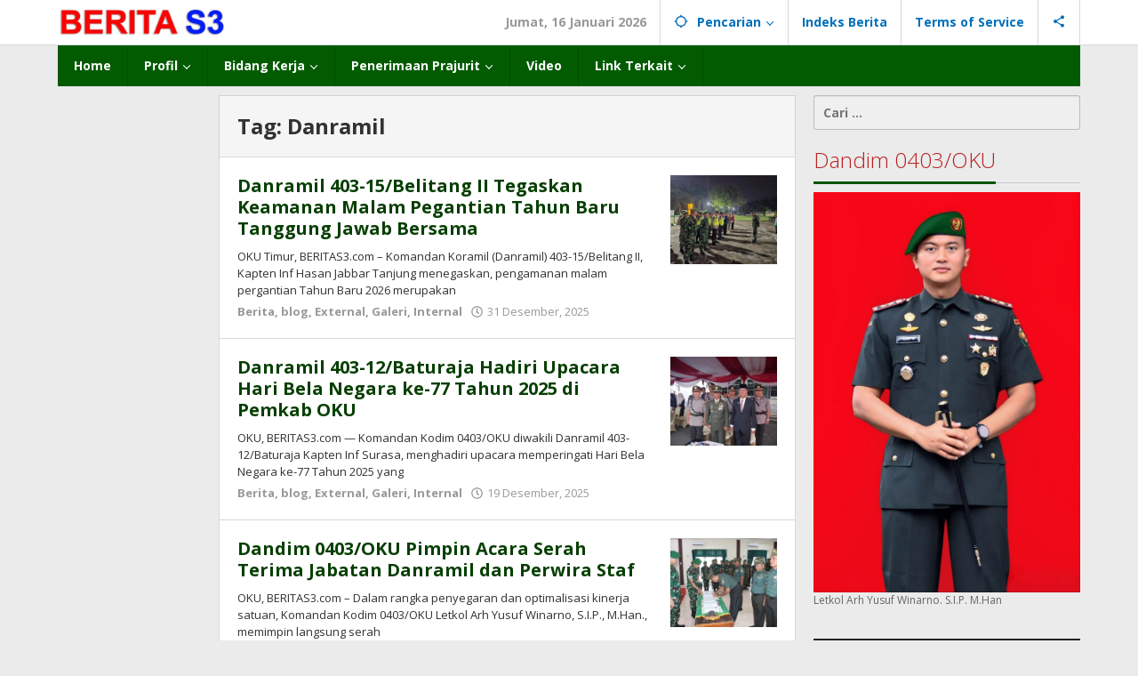

--- FILE ---
content_type: text/html; charset=UTF-8
request_url: http://beritas3.com/tag/danramil/
body_size: 19792
content:
<!DOCTYPE html>
<html lang="id">
<head itemscope="itemscope" itemtype="https://schema.org/WebSite">
<meta charset="UTF-8">
<meta name="viewport" content="width=device-width, initial-scale=1">
<link rel="profile" href="http://gmpg.org/xfn/11">

<meta name='robots' content='index, follow, max-image-preview:large, max-snippet:-1, max-video-preview:-1' />

	<!-- This site is optimized with the Yoast SEO plugin v26.5 - https://yoast.com/wordpress/plugins/seo/ -->
	<title>Danramil Archives | Berita S3 Kodim 0403 OKU</title>
	<link rel="canonical" href="http://beritas3.com/tag/danramil/" />
	<link rel="next" href="http://beritas3.com/tag/danramil/page/2/" />
	<meta property="og:locale" content="id_ID" />
	<meta property="og:type" content="article" />
	<meta property="og:title" content="Danramil Archives | Berita S3 Kodim 0403 OKU" />
	<meta property="og:url" content="http://beritas3.com/tag/danramil/" />
	<meta property="og:site_name" content="Berita S3 Kodim 0403 OKU" />
	<meta name="twitter:card" content="summary_large_image" />
	<script type="application/ld+json" class="yoast-schema-graph">{"@context":"https://schema.org","@graph":[{"@type":"CollectionPage","@id":"http://beritas3.com/tag/danramil/","url":"http://beritas3.com/tag/danramil/","name":"Danramil Archives | Berita S3 Kodim 0403 OKU","isPartOf":{"@id":"https://beritas3.com/#website"},"primaryImageOfPage":{"@id":"http://beritas3.com/tag/danramil/#primaryimage"},"image":{"@id":"http://beritas3.com/tag/danramil/#primaryimage"},"thumbnailUrl":"http://beritas3.com/wp-content/uploads/2025/12/IMG-20251231-WA0249.jpg","breadcrumb":{"@id":"http://beritas3.com/tag/danramil/#breadcrumb"},"inLanguage":"id"},{"@type":"ImageObject","inLanguage":"id","@id":"http://beritas3.com/tag/danramil/#primaryimage","url":"http://beritas3.com/wp-content/uploads/2025/12/IMG-20251231-WA0249.jpg","contentUrl":"http://beritas3.com/wp-content/uploads/2025/12/IMG-20251231-WA0249.jpg","width":1280,"height":865},{"@type":"BreadcrumbList","@id":"http://beritas3.com/tag/danramil/#breadcrumb","itemListElement":[{"@type":"ListItem","position":1,"name":"Home","item":"https://beritas3.com/"},{"@type":"ListItem","position":2,"name":"Danramil"}]},{"@type":"WebSite","@id":"https://beritas3.com/#website","url":"https://beritas3.com/","name":"Berita S3 Kodim 0403 OKU","description":"Berita Komando Distrik Militer 0403/OKU","publisher":{"@id":"https://beritas3.com/#organization"},"potentialAction":[{"@type":"SearchAction","target":{"@type":"EntryPoint","urlTemplate":"https://beritas3.com/?s={search_term_string}"},"query-input":{"@type":"PropertyValueSpecification","valueRequired":true,"valueName":"search_term_string"}}],"inLanguage":"id"},{"@type":"Organization","@id":"https://beritas3.com/#organization","name":"KODIM 0403/OKU","url":"https://beritas3.com/","logo":{"@type":"ImageObject","inLanguage":"id","@id":"https://beritas3.com/#/schema/logo/image/","url":"http://beritas3.com/wp-content/uploads/2020/05/2406eb12-18a8-4db9-a1d5-4bee50634994.jpg","contentUrl":"http://beritas3.com/wp-content/uploads/2020/05/2406eb12-18a8-4db9-a1d5-4bee50634994.jpg","width":987,"height":231,"caption":"KODIM 0403/OKU"},"image":{"@id":"https://beritas3.com/#/schema/logo/image/"},"sameAs":["https://www.youtube.com/channel/UCki4XcUBHhJH3QKRV-uh8Mg"]}]}</script>
	<!-- / Yoast SEO plugin. -->


<link rel='dns-prefetch' href='//fonts.googleapis.com' />
<link rel="alternate" type="application/rss+xml" title="Berita S3 Kodim 0403 OKU &raquo; Feed" href="http://beritas3.com/feed/" />
<link rel="alternate" type="application/rss+xml" title="Berita S3 Kodim 0403 OKU &raquo; Umpan Komentar" href="http://beritas3.com/comments/feed/" />
<link rel="alternate" type="application/rss+xml" title="Berita S3 Kodim 0403 OKU &raquo; Danramil Umpan Tag" href="http://beritas3.com/tag/danramil/feed/" />
<style id='wp-img-auto-sizes-contain-inline-css' type='text/css'>
img:is([sizes=auto i],[sizes^="auto," i]){contain-intrinsic-size:3000px 1500px}
/*# sourceURL=wp-img-auto-sizes-contain-inline-css */
</style>
<link rel='stylesheet' id='dashicons-css' href='http://beritas3.com/wp-includes/css/dashicons.min.css?ver=6.9' type='text/css' media='all' />
<link rel='stylesheet' id='post-views-counter-frontend-css' href='http://beritas3.com/wp-content/plugins/post-views-counter/css/frontend.min.css?ver=1.6.0' type='text/css' media='all' />
<style id='wp-emoji-styles-inline-css' type='text/css'>

	img.wp-smiley, img.emoji {
		display: inline !important;
		border: none !important;
		box-shadow: none !important;
		height: 1em !important;
		width: 1em !important;
		margin: 0 0.07em !important;
		vertical-align: -0.1em !important;
		background: none !important;
		padding: 0 !important;
	}
/*# sourceURL=wp-emoji-styles-inline-css */
</style>
<link rel='stylesheet' id='majalahpro-core-css' href='http://beritas3.com/wp-content/plugins/majalahpro-core/css/majalahpro-core.css?ver=1.2.9' type='text/css' media='all' />
<link rel='stylesheet' id='majalahpro-fonts-css' href='https://fonts.googleapis.com/css?family=Open+Sans%3Aregular%2Citalic%2C700%2C300%26subset%3Dlatin%2C&#038;ver=1.2.9' type='text/css' media='all' />
<link rel='stylesheet' id='majalahpro-style-css' href='http://beritas3.com/wp-content/themes/majalahpro/style.css?ver=1.2.9' type='text/css' media='all' />
<style id='majalahpro-style-inline-css' type='text/css'>
body{color:#323233;font-family:"Open Sans",arial,sans-serif;}kbd,a.button,button,.button,button.button,input[type="button"],input[type="reset"],input[type="submit"],#infinite-handle span,ol.comment-list li div.reply .comment-reply-link,#cancel-comment-reply-link,.tagcloud a,.tagcloud ul,ul.page-numbers li span.page-numbers,.prevnextpost-links a .prevnextpost,.page-links .page-link-number,.sidr,#navigationamp,.firstpage-title,.gmr-ajax-tab > li > a.js-tabs__title-active,.gmr-ajax-tab > li > a.js-tabs__title-active:focus,.gmr-ajax-tab > li > a.js-tabs__title-active:hover,#secondary-slider .splide__slide.is-active{background-color:#045600;}#primary-menu .sub-menu-search,#primary-menu .sub-menu,#primary-menu .children,.gmr-ajax-loader{border-bottom-color:#045600;}blockquote,a.button,button,.button,button.button,input[type="button"],input[type="reset"],input[type="submit"],.gmr-theme div.sharedaddy h3.sd-title:before,.bypostauthor > .comment-body,ol.comment-list li .comment-meta:after,.widget-title span{border-color:#045600;}.gmr-meta-topic a,h3.widget-title,h3.related-title,.gmr-owl-carousel .gmr-slide-topic a,.gmr-module-slide-topic a{color:#b9201f;}#secondary-slider{border-top-color:#b9201f;}.gmr-owl-carousel .gmr-slide-topic a,.gmr-firstbox-content{border-color:#b9201f;}a{color:#073f03;}.gmr-secondmenu #primary-menu > li.page_item_has_children > a:after,.gmr-secondmenu #primary-menu > li.menu-item-has-children > a:after,.gmr-secondmenu #primary-menu .sub-menu-search > li.page_item_has_children > a:after,.gmr-secondmenu #primary-menu .sub-menu-search > li.menu-item-has-children > a:after,.gmr-secondmenu #primary-menu .sub-menu > li.page_item_has_children > a:after,.gmr-secondmenu #primary-menu .sub-menu > li.menu-item-has-children > a:after,.gmr-secondmenu #primary-menu .children > li.page_item_has_children > a:after,.gmr-secondmenu #primary-menu .children > li.menu-item-has-children > a:after{border-color:#073f03;}a:hover,a:focus,a:active{color:#0b63a1;}.gmr-topnavmenu #primary-menu > li.page_item_has_children:hover > a:after,.gmr-topnavmenu #primary-menu > li.menu-item-has-children:hover > a:after{border-color:#0b63a1;}.site-title a{color:#085e02;}.site-description{color:#999999;}.gmr-logo{margin-top:3px;}.gmr-menuwrap,.gmr-sticky .top-header.sticky-menu,.gmr-mainmenu #primary-menu .sub-menu,.gmr-mainmenu #primary-menu .children{background-color:#025b00;}#gmr-responsive-menu,.gmr-mainmenu #primary-menu > li > a{color:#ffffff;}.gmr-mainmenu #primary-menu > li.menu-border > a span,.gmr-mainmenu #primary-menu > li.page_item_has_children > a:after,.gmr-mainmenu #primary-menu > li.menu-item-has-children > a:after,.gmr-mainmenu #primary-menu .sub-menu-search > li.page_item_has_children > a:after,.gmr-mainmenu #primary-menu .sub-menu-search > li.menu-item-has-children > a:after,.gmr-mainmenu #primary-menu .sub-menu > li.page_item_has_children > a:after,.gmr-mainmenu #primary-menu .sub-menu > li.menu-item-has-children > a:after,.gmr-mainmenu #primary-menu .children > li.page_item_has_children > a:after,.gmr-mainmenu #primary-menu .children > li.menu-item-has-children > a:after{border-color:#ffffff;}#gmr-responsive-menu:hover,.gmr-mainmenu #primary-menu > li:hover > a,.gmr-mainmenu #primary-menu .current-menu-item > a,.gmr-mainmenu #primary-menu .current-menu-ancestor > a,.gmr-mainmenu #primary-menu .current_page_item > a,.gmr-mainmenu #primary-menu .current_page_ancestor > a,.gmr-mainmenu .search-trigger .gmr-icon:hover{color:#ffffff;}.gmr-mainmenu #primary-menu > li.menu-border:hover > a span,.gmr-mainmenu #primary-menu > li.menu-border.current-menu-item > a span,.gmr-mainmenu #primary-menu > li.menu-border.current-menu-ancestor > a span,.gmr-mainmenu #primary-menu > li.menu-border.current_page_item > a span,.gmr-mainmenu #primary-menu > li.menu-border.current_page_ancestor > a span,.gmr-mainmenu #primary-menu > li.page_item_has_children:hover > a:after,.gmr-mainmenu #primary-menu > li.menu-item-has-children:hover > a:after{border-color:#ffffff;}.gmr-mainmenu #primary-menu > li:hover > a,.gmr-mainmenu #primary-menu .current-menu-item > a,.gmr-mainmenu #primary-menu .current-menu-ancestor > a,.gmr-mainmenu #primary-menu .current_page_item > a,.gmr-mainmenu #primary-menu .current_page_ancestor > a{background-color:#05510e;}.gmr-topnavwrap{background-color:#ffffff;}#gmr-topnavresponsive-menu svg,.gmr-topnavmenu #primary-menu > li > a,.gmr-social-icon ul > li > a,.search-trigger .gmr-icon{color:#016fba;}.gmr-topnavmenu #primary-menu > li.menu-border > a span,.gmr-topnavmenu #primary-menu > li.page_item_has_children > a:after,.gmr-topnavmenu #primary-menu > li.menu-item-has-children > a:after,.gmr-topnavmenu #primary-menu .sub-menu-search > li.page_item_has_children > a:after,.gmr-topnavmenu #primary-menu .sub-menu-search > li.menu-item-has-children > a:after,.gmr-topnavmenu #primary-menu .sub-menu > li.page_item_has_children > a:after,.gmr-topnavmenu #primary-menu .sub-menu > li.menu-item-has-children > a:after,.gmr-topnavmenu #primary-menu .children > li.page_item_has_children > a:after,.gmr-topnavmenu #primary-menu .children > li.menu-item-has-children > a:after{border-color:#016fba;}#gmr-topnavresponsive-menu:hover,.gmr-topnavmenu #primary-menu > li:hover > a,.gmr-topnavmenu #primary-menu .current-menu-item > a,.gmr-topnavmenu #primary-menu .current-menu-ancestor > a,.gmr-topnavmenu #primary-menu .current_page_item > a,.gmr-topnavmenu #primary-menu .current_page_ancestor > a,.gmr-social-icon ul > li > a:hover{color:#0b63a1;}.gmr-topnavmenu #primary-menu > li.menu-border:hover > a span,.gmr-topnavmenu #primary-menu > li.menu-border.current-menu-item > a span,.gmr-topnavmenu #primary-menu > li.menu-border.current-menu-ancestor > a span,.gmr-topnavmenu #primary-menu > li.menu-border.current_page_item > a span,.gmr-topnavmenu #primary-menu > li.menu-border.current_page_ancestor > a span,.gmr-topnavmenu #primary-menu > li.page_item_has_children:hover > a:after,.gmr-topnavmenu #primary-menu > li.menu-item-has-children:hover > a:after{border-color:#0b63a1;}.page-title,.breadcrumbs,.gmr-authorbox,.module-slide-tabs,.related-title{background-color:#f5f5f5;}.site-main,.gmr-infinite-selector.gmr-related-infinite #gmr-main-load .item-infinite .item-box,.majalahpro-core-related-post .gmr-newinfinite{background-color:#ffffff;}h1,h2,h3,h4,h5,h6,.h1,.h2,.h3,.h4,.h5,.h6,.site-title,#gmr-responsive-menu,.gmr-mainmenu #primary-menu > li > a{font-family:"Open Sans",arial,sans-serif;}body,.gmr-gallery-related ul li,.gmr-module-posts ul li{font-weight:600;font-size:14px;}.entry-content-single{font-size:17px;}h1{font-size:30px;}h2{font-size:26px;}h3{font-size:24px;}h4{font-size:22px;}h5{font-size:20px;}h6{font-size:18px;}.widget-footer{background-color:#ffffff;}.site-footer{color:#323233;}.site-footer a{color:#999;}.site-footer a:hover{color:#999;}
/*# sourceURL=majalahpro-style-inline-css */
</style>
<link rel='stylesheet' id='tablepress-default-css' href='http://beritas3.com/wp-content/plugins/tablepress/css/build/default.css?ver=3.2.5' type='text/css' media='all' />
<link rel="https://api.w.org/" href="http://beritas3.com/wp-json/" /><link rel="alternate" title="JSON" type="application/json" href="http://beritas3.com/wp-json/wp/v2/tags/51" /><link rel="EditURI" type="application/rsd+xml" title="RSD" href="http://beritas3.com/xmlrpc.php?rsd" />
<meta name="generator" content="WordPress 6.9" />
<link href="https://trinitymedia.ai/" rel="preconnect" crossorigin="anonymous" />
<link href="https://vd.trinitymedia.ai/" rel="preconnect" crossorigin="anonymous" />
<link rel="icon" href="http://beritas3.com/wp-content/uploads/2020/05/cropped-kartika-46x46.png" sizes="32x32" />
<link rel="icon" href="http://beritas3.com/wp-content/uploads/2020/05/cropped-kartika.png" sizes="192x192" />
<link rel="apple-touch-icon" href="http://beritas3.com/wp-content/uploads/2020/05/cropped-kartika.png" />
<meta name="msapplication-TileImage" content="http://beritas3.com/wp-content/uploads/2020/05/cropped-kartika.png" />
<style id='global-styles-inline-css' type='text/css'>
:root{--wp--preset--aspect-ratio--square: 1;--wp--preset--aspect-ratio--4-3: 4/3;--wp--preset--aspect-ratio--3-4: 3/4;--wp--preset--aspect-ratio--3-2: 3/2;--wp--preset--aspect-ratio--2-3: 2/3;--wp--preset--aspect-ratio--16-9: 16/9;--wp--preset--aspect-ratio--9-16: 9/16;--wp--preset--color--black: #000000;--wp--preset--color--cyan-bluish-gray: #abb8c3;--wp--preset--color--white: #ffffff;--wp--preset--color--pale-pink: #f78da7;--wp--preset--color--vivid-red: #cf2e2e;--wp--preset--color--luminous-vivid-orange: #ff6900;--wp--preset--color--luminous-vivid-amber: #fcb900;--wp--preset--color--light-green-cyan: #7bdcb5;--wp--preset--color--vivid-green-cyan: #00d084;--wp--preset--color--pale-cyan-blue: #8ed1fc;--wp--preset--color--vivid-cyan-blue: #0693e3;--wp--preset--color--vivid-purple: #9b51e0;--wp--preset--gradient--vivid-cyan-blue-to-vivid-purple: linear-gradient(135deg,rgb(6,147,227) 0%,rgb(155,81,224) 100%);--wp--preset--gradient--light-green-cyan-to-vivid-green-cyan: linear-gradient(135deg,rgb(122,220,180) 0%,rgb(0,208,130) 100%);--wp--preset--gradient--luminous-vivid-amber-to-luminous-vivid-orange: linear-gradient(135deg,rgb(252,185,0) 0%,rgb(255,105,0) 100%);--wp--preset--gradient--luminous-vivid-orange-to-vivid-red: linear-gradient(135deg,rgb(255,105,0) 0%,rgb(207,46,46) 100%);--wp--preset--gradient--very-light-gray-to-cyan-bluish-gray: linear-gradient(135deg,rgb(238,238,238) 0%,rgb(169,184,195) 100%);--wp--preset--gradient--cool-to-warm-spectrum: linear-gradient(135deg,rgb(74,234,220) 0%,rgb(151,120,209) 20%,rgb(207,42,186) 40%,rgb(238,44,130) 60%,rgb(251,105,98) 80%,rgb(254,248,76) 100%);--wp--preset--gradient--blush-light-purple: linear-gradient(135deg,rgb(255,206,236) 0%,rgb(152,150,240) 100%);--wp--preset--gradient--blush-bordeaux: linear-gradient(135deg,rgb(254,205,165) 0%,rgb(254,45,45) 50%,rgb(107,0,62) 100%);--wp--preset--gradient--luminous-dusk: linear-gradient(135deg,rgb(255,203,112) 0%,rgb(199,81,192) 50%,rgb(65,88,208) 100%);--wp--preset--gradient--pale-ocean: linear-gradient(135deg,rgb(255,245,203) 0%,rgb(182,227,212) 50%,rgb(51,167,181) 100%);--wp--preset--gradient--electric-grass: linear-gradient(135deg,rgb(202,248,128) 0%,rgb(113,206,126) 100%);--wp--preset--gradient--midnight: linear-gradient(135deg,rgb(2,3,129) 0%,rgb(40,116,252) 100%);--wp--preset--font-size--small: 13px;--wp--preset--font-size--medium: 20px;--wp--preset--font-size--large: 36px;--wp--preset--font-size--x-large: 42px;--wp--preset--spacing--20: 0.44rem;--wp--preset--spacing--30: 0.67rem;--wp--preset--spacing--40: 1rem;--wp--preset--spacing--50: 1.5rem;--wp--preset--spacing--60: 2.25rem;--wp--preset--spacing--70: 3.38rem;--wp--preset--spacing--80: 5.06rem;--wp--preset--shadow--natural: 6px 6px 9px rgba(0, 0, 0, 0.2);--wp--preset--shadow--deep: 12px 12px 50px rgba(0, 0, 0, 0.4);--wp--preset--shadow--sharp: 6px 6px 0px rgba(0, 0, 0, 0.2);--wp--preset--shadow--outlined: 6px 6px 0px -3px rgb(255, 255, 255), 6px 6px rgb(0, 0, 0);--wp--preset--shadow--crisp: 6px 6px 0px rgb(0, 0, 0);}:where(.is-layout-flex){gap: 0.5em;}:where(.is-layout-grid){gap: 0.5em;}body .is-layout-flex{display: flex;}.is-layout-flex{flex-wrap: wrap;align-items: center;}.is-layout-flex > :is(*, div){margin: 0;}body .is-layout-grid{display: grid;}.is-layout-grid > :is(*, div){margin: 0;}:where(.wp-block-columns.is-layout-flex){gap: 2em;}:where(.wp-block-columns.is-layout-grid){gap: 2em;}:where(.wp-block-post-template.is-layout-flex){gap: 1.25em;}:where(.wp-block-post-template.is-layout-grid){gap: 1.25em;}.has-black-color{color: var(--wp--preset--color--black) !important;}.has-cyan-bluish-gray-color{color: var(--wp--preset--color--cyan-bluish-gray) !important;}.has-white-color{color: var(--wp--preset--color--white) !important;}.has-pale-pink-color{color: var(--wp--preset--color--pale-pink) !important;}.has-vivid-red-color{color: var(--wp--preset--color--vivid-red) !important;}.has-luminous-vivid-orange-color{color: var(--wp--preset--color--luminous-vivid-orange) !important;}.has-luminous-vivid-amber-color{color: var(--wp--preset--color--luminous-vivid-amber) !important;}.has-light-green-cyan-color{color: var(--wp--preset--color--light-green-cyan) !important;}.has-vivid-green-cyan-color{color: var(--wp--preset--color--vivid-green-cyan) !important;}.has-pale-cyan-blue-color{color: var(--wp--preset--color--pale-cyan-blue) !important;}.has-vivid-cyan-blue-color{color: var(--wp--preset--color--vivid-cyan-blue) !important;}.has-vivid-purple-color{color: var(--wp--preset--color--vivid-purple) !important;}.has-black-background-color{background-color: var(--wp--preset--color--black) !important;}.has-cyan-bluish-gray-background-color{background-color: var(--wp--preset--color--cyan-bluish-gray) !important;}.has-white-background-color{background-color: var(--wp--preset--color--white) !important;}.has-pale-pink-background-color{background-color: var(--wp--preset--color--pale-pink) !important;}.has-vivid-red-background-color{background-color: var(--wp--preset--color--vivid-red) !important;}.has-luminous-vivid-orange-background-color{background-color: var(--wp--preset--color--luminous-vivid-orange) !important;}.has-luminous-vivid-amber-background-color{background-color: var(--wp--preset--color--luminous-vivid-amber) !important;}.has-light-green-cyan-background-color{background-color: var(--wp--preset--color--light-green-cyan) !important;}.has-vivid-green-cyan-background-color{background-color: var(--wp--preset--color--vivid-green-cyan) !important;}.has-pale-cyan-blue-background-color{background-color: var(--wp--preset--color--pale-cyan-blue) !important;}.has-vivid-cyan-blue-background-color{background-color: var(--wp--preset--color--vivid-cyan-blue) !important;}.has-vivid-purple-background-color{background-color: var(--wp--preset--color--vivid-purple) !important;}.has-black-border-color{border-color: var(--wp--preset--color--black) !important;}.has-cyan-bluish-gray-border-color{border-color: var(--wp--preset--color--cyan-bluish-gray) !important;}.has-white-border-color{border-color: var(--wp--preset--color--white) !important;}.has-pale-pink-border-color{border-color: var(--wp--preset--color--pale-pink) !important;}.has-vivid-red-border-color{border-color: var(--wp--preset--color--vivid-red) !important;}.has-luminous-vivid-orange-border-color{border-color: var(--wp--preset--color--luminous-vivid-orange) !important;}.has-luminous-vivid-amber-border-color{border-color: var(--wp--preset--color--luminous-vivid-amber) !important;}.has-light-green-cyan-border-color{border-color: var(--wp--preset--color--light-green-cyan) !important;}.has-vivid-green-cyan-border-color{border-color: var(--wp--preset--color--vivid-green-cyan) !important;}.has-pale-cyan-blue-border-color{border-color: var(--wp--preset--color--pale-cyan-blue) !important;}.has-vivid-cyan-blue-border-color{border-color: var(--wp--preset--color--vivid-cyan-blue) !important;}.has-vivid-purple-border-color{border-color: var(--wp--preset--color--vivid-purple) !important;}.has-vivid-cyan-blue-to-vivid-purple-gradient-background{background: var(--wp--preset--gradient--vivid-cyan-blue-to-vivid-purple) !important;}.has-light-green-cyan-to-vivid-green-cyan-gradient-background{background: var(--wp--preset--gradient--light-green-cyan-to-vivid-green-cyan) !important;}.has-luminous-vivid-amber-to-luminous-vivid-orange-gradient-background{background: var(--wp--preset--gradient--luminous-vivid-amber-to-luminous-vivid-orange) !important;}.has-luminous-vivid-orange-to-vivid-red-gradient-background{background: var(--wp--preset--gradient--luminous-vivid-orange-to-vivid-red) !important;}.has-very-light-gray-to-cyan-bluish-gray-gradient-background{background: var(--wp--preset--gradient--very-light-gray-to-cyan-bluish-gray) !important;}.has-cool-to-warm-spectrum-gradient-background{background: var(--wp--preset--gradient--cool-to-warm-spectrum) !important;}.has-blush-light-purple-gradient-background{background: var(--wp--preset--gradient--blush-light-purple) !important;}.has-blush-bordeaux-gradient-background{background: var(--wp--preset--gradient--blush-bordeaux) !important;}.has-luminous-dusk-gradient-background{background: var(--wp--preset--gradient--luminous-dusk) !important;}.has-pale-ocean-gradient-background{background: var(--wp--preset--gradient--pale-ocean) !important;}.has-electric-grass-gradient-background{background: var(--wp--preset--gradient--electric-grass) !important;}.has-midnight-gradient-background{background: var(--wp--preset--gradient--midnight) !important;}.has-small-font-size{font-size: var(--wp--preset--font-size--small) !important;}.has-medium-font-size{font-size: var(--wp--preset--font-size--medium) !important;}.has-large-font-size{font-size: var(--wp--preset--font-size--large) !important;}.has-x-large-font-size{font-size: var(--wp--preset--font-size--x-large) !important;}
/*# sourceURL=global-styles-inline-css */
</style>
<link rel='stylesheet' id='mediaelement-css' href='http://beritas3.com/wp-includes/js/mediaelement/mediaelementplayer-legacy.min.css?ver=4.2.17' type='text/css' media='all' />
<link rel='stylesheet' id='wp-mediaelement-css' href='http://beritas3.com/wp-includes/js/mediaelement/wp-mediaelement.min.css?ver=6.9' type='text/css' media='all' />
</head>

<body class="archive tag tag-danramil tag-51 wp-theme-majalahpro gmr-theme idtheme kentooz gmr-sticky group-blog hfeed" itemscope="itemscope" itemtype="https://schema.org/WebPage">
<a class="skip-link screen-reader-text" href="#main">Lewati ke konten</a>

<div class="top-header-second">
	<div class="gmr-topnavwrap clearfix">
		<div class="container">
			<div class="gmr-list-table">
				<div class="gmr-table-row">
					<div class="gmr-table-cell gmr-table-logo">
						<div class="gmr-mobilelogo">
							<div class="gmr-logo"><a href="http://beritas3.com/" class="custom-logo-link" itemprop="url" title="Berita S3 Kodim 0403 OKU"><img src="http://beritas3.com/wp-content/uploads/2020/05/2406eb12-18a8-4db9-a1d5-4bee50634994.jpg" alt="Berita S3 Kodim 0403 OKU" title="Berita S3 Kodim 0403 OKU" /></a></div>						</div>
					</div>
					<div class="gmr-table-cell gmr-table-menu">
													<a id="gmr-topnavresponsive-menu" href="#menus" title="Menus" rel="nofollow"><svg xmlns="http://www.w3.org/2000/svg" xmlns:xlink="http://www.w3.org/1999/xlink" aria-hidden="true" role="img" style="vertical-align: -0.125em;" width="1em" height="1em" preserveAspectRatio="xMidYMid meet" viewBox="0 0 24 24"><path d="M3 18h18v-2H3v2zm0-5h18v-2H3v2zm0-7v2h18V6H3z" fill="currentColor"/></svg></a>
							<div class="close-topnavmenu-wrap"><a id="close-topnavmenu-button" rel="nofollow" href="#"><svg xmlns="http://www.w3.org/2000/svg" xmlns:xlink="http://www.w3.org/1999/xlink" aria-hidden="true" role="img" width="1em" height="1em" preserveAspectRatio="xMidYMid meet" viewBox="0 0 24 24"><g fill="currentColor"><path d="M12 2a10 10 0 1 0 10 10A10 10 0 0 0 12 2zm0 18a8 8 0 1 1 8-8a8 8 0 0 1-8 8z"/><path d="M14.71 9.29a1 1 0 0 0-1.42 0L12 10.59l-1.29-1.3a1 1 0 0 0-1.42 1.42l1.3 1.29l-1.3 1.29a1 1 0 0 0 0 1.42a1 1 0 0 0 1.42 0l1.29-1.3l1.29 1.3a1 1 0 0 0 1.42 0a1 1 0 0 0 0-1.42L13.41 12l1.3-1.29a1 1 0 0 0 0-1.42z"/></g></svg></a></div>
							<nav id="site-navigation" class="gmr-topnavmenu pull-right" role="navigation" itemscope="itemscope" itemtype="https://schema.org/SiteNavigationElement">
								<ul id="primary-menu" class="menu"><li class="menu-item menu-item-type-custom menu-item-object-custom menu-item-object-date"><span class="gmr-top-date" data-lang="id">&nbsp;</span></li><li class="menu-item menu-item-type-custom menu-item-object-custom menu-item-has-children gmr-search"><a href="#" title="Pencarian" rel="nofollow" itemprop="url"><svg xmlns="http://www.w3.org/2000/svg" xmlns:xlink="http://www.w3.org/1999/xlink" aria-hidden="true" role="img" style="vertical-align: -0.125em;" width="1em" height="1em" preserveAspectRatio="xMidYMid meet" viewBox="0 0 24 24"><path d="M20.94 11A8.994 8.994 0 0 0 13 3.06V1h-2v2.06A8.994 8.994 0 0 0 3.06 11H1v2h2.06A8.994 8.994 0 0 0 11 20.94V23h2v-2.06A8.994 8.994 0 0 0 20.94 13H23v-2h-2.06zM12 19c-3.87 0-7-3.13-7-7s3.13-7 7-7s7 3.13 7 7s-3.13 7-7 7z" fill="currentColor"/></svg><span itemprop="name">Pencarian</span></a><ul class="sub-menu-search"><li id="menu-item-search" class="menu-item menu-item-type-custom menu-item-object-custom menu-item-search"><form method="get" class="gmr-searchform searchform" action="http://beritas3.com/"><input type="text" name="s" id="s" placeholder="Pencarian" /></form></li></ul></li><li id="menu-item-74" class="menu-item menu-item-type-post_type menu-item-object-page menu-item-74"><a href="http://beritas3.com/indeks-berita/" itemprop="url"><span itemprop="name">Indeks Berita</span></a></li>
<li id="menu-item-14" class="menu-item menu-item-type-post_type menu-item-object-page menu-item-14"><a href="http://beritas3.com/terms-of-service/" itemprop="url"><span itemprop="name">Terms of Service</span></a></li>

					<li class="menu-item menu-item-type-custom menu-item-object-custom gmr-social-menu">
						<a href="#" title="Social Network" rel="nofollow" class="gmr-social-mainlink" itemprop="url">
							<svg xmlns="http://www.w3.org/2000/svg" xmlns:xlink="http://www.w3.org/1999/xlink" aria-hidden="true" role="img" style="vertical-align: -0.125em;" width="1em" height="1em" preserveAspectRatio="xMidYMid meet" viewBox="0 0 24 24"><path d="M18 16.08c-.76 0-1.44.3-1.96.77L8.91 12.7c.05-.23.09-.46.09-.7s-.04-.47-.09-.7l7.05-4.11c.54.5 1.25.81 2.04.81c1.66 0 3-1.34 3-3s-1.34-3-3-3s-3 1.34-3 3c0 .24.04.47.09.7L8.04 9.81C7.5 9.31 6.79 9 6 9c-1.66 0-3 1.34-3 3s1.34 3 3 3c.79 0 1.5-.31 2.04-.81l7.12 4.16c-.05.21-.08.43-.08.65c0 1.61 1.31 2.92 2.92 2.92c1.61 0 2.92-1.31 2.92-2.92s-1.31-2.92-2.92-2.92z" fill="currentColor"/></svg>
						</a><ul class="sub-menu"><li class="menu-item menu-item-type-custom menu-item-object-custom menu-item-social-network"><a href="https://www.facebook.com/pages/Kodim-0403/1026115070743618" title="Facebook" class="facebook" target="_blank" rel="nofollow"><svg xmlns="http://www.w3.org/2000/svg" xmlns:xlink="http://www.w3.org/1999/xlink" aria-hidden="true" role="img" width="1em" height="1em" preserveAspectRatio="xMidYMid meet" viewBox="0 0 16 16"><g fill="currentColor"><path d="M16 8.049c0-4.446-3.582-8.05-8-8.05C3.58 0-.002 3.603-.002 8.05c0 4.017 2.926 7.347 6.75 7.951v-5.625h-2.03V8.05H6.75V6.275c0-2.017 1.195-3.131 3.022-3.131c.876 0 1.791.157 1.791.157v1.98h-1.009c-.993 0-1.303.621-1.303 1.258v1.51h2.218l-.354 2.326H9.25V16c3.824-.604 6.75-3.934 6.75-7.951z"/></g></svg>Facebook</a></li><li class="menu-item menu-item-type-custom menu-item-object-custom menu-item-social-network"><a href="http://beritas3.com/" title="WordPress" class="wordpress" target="_blank" rel="nofollow"><svg xmlns="http://www.w3.org/2000/svg" xmlns:xlink="http://www.w3.org/1999/xlink" aria-hidden="true" role="img" width="1em" height="1em" preserveAspectRatio="xMidYMid meet" viewBox="0 0 1024 1024"><path d="M768 192q0 14 1 24.5t4.5 21t6 17t10 17t10.5 15t14.5 18.5t16.5 19q22 28 28.5 45.5T861 410q-7 34-16 60l-77 202l-83-188q-9-22-37-117.5T620 264q0-14 10-21q22-18 42-19v-32H384v32q9 1 14 6t9.5 11.5t7.5 9.5q14 12 33 58l32 107l-64 256l-132-349q-20-51-20-62t11-19q24-18 45-18v-32H113q71-90 175.5-141T512 0q95 0 182 33.5T850 128q-39 0-60.5 16T768 192zM66 261q25 29 60 123l194 512h64l128-384l160 384h64l151-390q6-17 24-53.5t30.5-70T957 322q3-40 3-58q64 116 64 248q0 139-68.5 257T769 955.5T512 1024q-104 0-199-40.5t-163.5-109T40.5 711T0 512q0-134 66-251z" fill="currentColor"/></svg>WordPress</a></li><li class="menu-item menu-item-type-custom menu-item-object-custom menu-item-social-network"><a href="https://www.instagram.com/kodim0403oku/" title="Instagram" class="instagram" target="_blank" rel="nofollow"><svg xmlns="http://www.w3.org/2000/svg" xmlns:xlink="http://www.w3.org/1999/xlink" aria-hidden="true" role="img" width="1em" height="1em" preserveAspectRatio="xMidYMid meet" viewBox="0 0 16 16"><g fill="currentColor"><path d="M8 0C5.829 0 5.556.01 4.703.048C3.85.088 3.269.222 2.76.42a3.917 3.917 0 0 0-1.417.923A3.927 3.927 0 0 0 .42 2.76C.222 3.268.087 3.85.048 4.7C.01 5.555 0 5.827 0 8.001c0 2.172.01 2.444.048 3.297c.04.852.174 1.433.372 1.942c.205.526.478.972.923 1.417c.444.445.89.719 1.416.923c.51.198 1.09.333 1.942.372C5.555 15.99 5.827 16 8 16s2.444-.01 3.298-.048c.851-.04 1.434-.174 1.943-.372a3.916 3.916 0 0 0 1.416-.923c.445-.445.718-.891.923-1.417c.197-.509.332-1.09.372-1.942C15.99 10.445 16 10.173 16 8s-.01-2.445-.048-3.299c-.04-.851-.175-1.433-.372-1.941a3.926 3.926 0 0 0-.923-1.417A3.911 3.911 0 0 0 13.24.42c-.51-.198-1.092-.333-1.943-.372C10.443.01 10.172 0 7.998 0h.003zm-.717 1.442h.718c2.136 0 2.389.007 3.232.046c.78.035 1.204.166 1.486.275c.373.145.64.319.92.599c.28.28.453.546.598.92c.11.281.24.705.275 1.485c.039.843.047 1.096.047 3.231s-.008 2.389-.047 3.232c-.035.78-.166 1.203-.275 1.485a2.47 2.47 0 0 1-.599.919c-.28.28-.546.453-.92.598c-.28.11-.704.24-1.485.276c-.843.038-1.096.047-3.232.047s-2.39-.009-3.233-.047c-.78-.036-1.203-.166-1.485-.276a2.478 2.478 0 0 1-.92-.598a2.48 2.48 0 0 1-.6-.92c-.109-.281-.24-.705-.275-1.485c-.038-.843-.046-1.096-.046-3.233c0-2.136.008-2.388.046-3.231c.036-.78.166-1.204.276-1.486c.145-.373.319-.64.599-.92c.28-.28.546-.453.92-.598c.282-.11.705-.24 1.485-.276c.738-.034 1.024-.044 2.515-.045v.002zm4.988 1.328a.96.96 0 1 0 0 1.92a.96.96 0 0 0 0-1.92zm-4.27 1.122a4.109 4.109 0 1 0 0 8.217a4.109 4.109 0 0 0 0-8.217zm0 1.441a2.667 2.667 0 1 1 0 5.334a2.667 2.667 0 0 1 0-5.334z"/></g></svg>Instagram</a></li><li class="menu-item menu-item-type-custom menu-item-object-custom menu-item-social-network"><a href="https://www.youtube.com/channel/UCki4XcUBHhJH3QKRV-uh8Mg" title="Youtube" class="youtube" target="_blank" rel="nofollow"><svg xmlns="http://www.w3.org/2000/svg" xmlns:xlink="http://www.w3.org/1999/xlink" aria-hidden="true" role="img" width="1.13em" height="1em" preserveAspectRatio="xMidYMid meet" viewBox="0 0 576 512"><path d="M549.655 124.083c-6.281-23.65-24.787-42.276-48.284-48.597C458.781 64 288 64 288 64S117.22 64 74.629 75.486c-23.497 6.322-42.003 24.947-48.284 48.597c-11.412 42.867-11.412 132.305-11.412 132.305s0 89.438 11.412 132.305c6.281 23.65 24.787 41.5 48.284 47.821C117.22 448 288 448 288 448s170.78 0 213.371-11.486c23.497-6.321 42.003-24.171 48.284-47.821c11.412-42.867 11.412-132.305 11.412-132.305s0-89.438-11.412-132.305zm-317.51 213.508V175.185l142.739 81.205l-142.739 81.201z" fill="currentColor"/></svg>Youtube</a></li><li class="menu-item menu-item-type-custom menu-item-object-custom menu-item-social-network"><a href="http://beritas3.com/feed/" title="RSS" class="rss" target="_blank" rel="nofollow"><svg xmlns="http://www.w3.org/2000/svg" xmlns:xlink="http://www.w3.org/1999/xlink" aria-hidden="true" role="img" width="1em" height="1em" preserveAspectRatio="xMidYMid meet" viewBox="0 0 20 20"><path d="M14.92 18H18C18 9.32 10.82 2.25 2 2.25v3.02c7.12 0 12.92 5.71 12.92 12.73zm-5.44 0h3.08C12.56 12.27 7.82 7.6 2 7.6v3.02c2 0 3.87.77 5.29 2.16A7.292 7.292 0 0 1 9.48 18zm-5.35-.02c1.17 0 2.13-.93 2.13-2.09c0-1.15-.96-2.09-2.13-2.09c-1.18 0-2.13.94-2.13 2.09c0 1.16.95 2.09 2.13 2.09z" fill="currentColor"/></svg>RSS</a></li></ul></li></ul>							</nav><!-- #site-navigation -->
											</div>
				</div>
			</div>
					</div>
	</div>
</div>


	<header id="masthead" class="site-header" role="banner" itemscope="itemscope" itemtype="https://schema.org/WPHeader">
		<div class="top-header">
			<div class="container">
				<div class="gmr-menuwrap clearfix">
					<nav id="site-navigation" class="gmr-mainmenu" role="navigation" itemscope="itemscope" itemtype="https://schema.org/SiteNavigationElement">
						<ul id="primary-menu" class="menu"><li id="menu-item-191" class="menu-item menu-item-type-custom menu-item-object-custom menu-item-home menu-item-191"><a href="http://beritas3.com/" itemprop="url"><span itemprop="name">Home</span></a></li>
<li id="menu-item-186" class="menu-item menu-item-type-custom menu-item-object-custom menu-item-has-children menu-item-186"><a href="#" itemprop="url"><span itemprop="name">Profil</span></a>
<ul class="sub-menu">
	<li id="menu-item-187" class="menu-item menu-item-type-post_type menu-item-object-post menu-item-187"><a href="http://beritas3.com/sejarah-kodim-0403-oku/" itemprop="url"><span itemprop="name">Sejarah</span></a></li>
	<li id="menu-item-189" class="menu-item menu-item-type-post_type menu-item-object-post menu-item-189"><a href="http://beritas3.com/struktur-organisasi-kodim-0403-oku/" itemprop="url"><span itemprop="name">Struktur Organisasi</span></a></li>
	<li id="menu-item-190" class="menu-item menu-item-type-post_type menu-item-object-post menu-item-190"><a href="http://beritas3.com/tugas-pokok-kodim-0403-oku/" itemprop="url"><span itemprop="name">Tugas Pokok</span></a></li>
</ul>
</li>
<li id="menu-item-192" class="menu-item menu-item-type-custom menu-item-object-custom menu-item-has-children menu-item-192"><a href="#" itemprop="url"><span itemprop="name">Bidang Kerja</span></a>
<ul class="sub-menu">
	<li id="menu-item-193" class="menu-item menu-item-type-post_type menu-item-object-post menu-item-193"><a href="http://beritas3.com/bidang-intelijen-kodim-0403-oku/" itemprop="url"><span itemprop="name">Bidang Intelijen</span></a></li>
	<li id="menu-item-635" class="menu-item menu-item-type-post_type menu-item-object-post menu-item-635"><a href="http://beritas3.com/bidang-operasi/" itemprop="url"><span itemprop="name">Bidang Operasi</span></a></li>
	<li id="menu-item-646" class="menu-item menu-item-type-post_type menu-item-object-post menu-item-646"><a href="http://beritas3.com/bidang-logistik/" itemprop="url"><span itemprop="name">Bidang Logistik</span></a></li>
	<li id="menu-item-647" class="menu-item menu-item-type-post_type menu-item-object-post menu-item-647"><a href="http://beritas3.com/bidang-personil/" itemprop="url"><span itemprop="name">Bidang Personil</span></a></li>
	<li id="menu-item-648" class="menu-item menu-item-type-post_type menu-item-object-post menu-item-648"><a href="http://beritas3.com/bidang-teritorial/" itemprop="url"><span itemprop="name">Bidang Teritorial</span></a></li>
</ul>
</li>
<li id="menu-item-228" class="menu-item menu-item-type-custom menu-item-object-custom menu-item-has-children menu-item-228"><a href="#" itemprop="url"><span itemprop="name">Penerimaan Prajurit</span></a>
<ul class="sub-menu">
	<li id="menu-item-229" class="menu-item menu-item-type-custom menu-item-object-custom menu-item-229"><a href="http://ad.rekrutmen-tni.mil.id/berita/pengumuman/taruna-akmil" itemprop="url"><span itemprop="name">AKMIL</span></a></li>
	<li id="menu-item-230" class="menu-item menu-item-type-custom menu-item-object-custom menu-item-230"><a href="http://ad.rekrutmen-tni.mil.id/berita/pengumuman/bintara-ad/" itemprop="url"><span itemprop="name">Bintara</span></a></li>
	<li id="menu-item-231" class="menu-item menu-item-type-custom menu-item-object-custom menu-item-231"><a href="http://ad.rekrutmen-tni.mil.id/berita/pengumuman/tamtama-ad" itemprop="url"><span itemprop="name">Tamtama</span></a></li>
</ul>
</li>
<li id="menu-item-237" class="menu-item menu-item-type-taxonomy menu-item-object-category menu-item-237"><a href="http://beritas3.com/category/video/" itemprop="url"><span itemprop="name">Video</span></a></li>
<li id="menu-item-602" class="menu-item menu-item-type-custom menu-item-object-custom menu-item-has-children menu-item-602"><a href="#" itemprop="url"><span itemprop="name">Link Terkait</span></a>
<ul class="sub-menu">
	<li id="menu-item-605" class="menu-item menu-item-type-custom menu-item-object-custom menu-item-605"><a href="https://www.tni.mil.id/" itemprop="url"><span itemprop="name">Tentara Nasional Indonesia</span></a></li>
	<li id="menu-item-604" class="menu-item menu-item-type-custom menu-item-object-custom menu-item-604"><a href="http://www.kodam-ii-sriwijaya.mil.id/" itemprop="url"><span itemprop="name">KODAM II/Sriwijaya</span></a></li>
	<li id="menu-item-603" class="menu-item menu-item-type-custom menu-item-object-custom menu-item-603"><a href="https://korem044gapo.mil.id/" itemprop="url"><span itemprop="name">Korem 044/Gapo</span></a></li>
</ul>
</li>
</ul>					</nav><!-- #site-navigation -->
				</div>
			</div>
		</div><!-- .top-header -->
	</header><!-- #masthead -->

	
<div class="site inner-wrap" id="site-container">
	
	<div id="content" class="gmr-content">

		
		<div class="container">

			<div class="row">

<div id="primary" class="content-area col-md-content">

	<div class="row">
<aside id="secondary" class="widget-area col-md-sb-l pos-sticky" role="complementary" >
	<div id="custom_html-2" class="widget_text widget widget_custom_html"><div class="textwidget custom-html-widget"><script async src="https://pagead2.googlesyndication.com/pagead/js/adsbygoogle.js?client=ca-pub-5652918670821518"
     crossorigin="anonymous"></script>
<!-- display -->
<ins class="adsbygoogle"
     style="display:block"
     data-ad-client="ca-pub-5652918670821518"
     data-ad-slot="8327369239"
     data-ad-format="auto"
     data-full-width-responsive="true"></ins>
<script>
     (adsbygoogle = window.adsbygoogle || []).push({});
</script></div></div></aside><!-- #secondary -->
<div class="col-md-content-c">
		<h1 class="page-title" itemprop="headline"><span>Tag: <span>Danramil</span></span></h1>
		<main id="main" class="site-main gmr-infinite-selector" role="main">

		<div id="gmr-main-load">
<article id="post-40921" class="gmr-smallthumb clearfix item-infinite post-40921 post type-post status-publish format-standard has-post-thumbnail hentry category-berita category-blog category-external category-galeri category-internal tag-danramil tag-malam-tahun-baru tag-pengamanan" itemscope="itemscope" itemtype="https://schema.org/CreativeWork">

	<div class="gmr-box-content gmr-archive clearfix">

		<div class="content-thumbnail"><a href="http://beritas3.com/danramil-403-15-belitang-ii-tegaskan-keamanan-malam-pegantian-tahun-baru-tanggung-jawab-bersama/" itemprop="url" title="Tautan ke: Danramil 403-15/Belitang II Tegaskan Keamanan Malam Pegantian Tahun Baru Tanggung Jawab Bersama" rel="bookmark"><img width="300" height="250" src="http://beritas3.com/wp-content/uploads/2025/12/IMG-20251231-WA0249-300x250.jpg" class="attachment-medium size-medium wp-post-image" alt="" decoding="async" fetchpriority="high" title="IMG-20251231-WA0249" /></a></div>		<div class="item-article">
			
			<header class="entry-header">
				<h2 class="entry-title" itemprop="headline">
					<a href="http://beritas3.com/danramil-403-15-belitang-ii-tegaskan-keamanan-malam-pegantian-tahun-baru-tanggung-jawab-bersama/" itemprop="url" title="
													Tautan ke: Danramil 403-15/Belitang II Tegaskan Keamanan Malam Pegantian Tahun Baru Tanggung Jawab Bersama					" rel="bookmark">Danramil 403-15/Belitang II Tegaskan Keamanan Malam Pegantian Tahun Baru Tanggung Jawab Bersama</a>
				</h2>

			</header><!-- .entry-header -->

			<div class="entry-content entry-content-archive" itemprop="text">
				<p>OKU Timur, BERITAS3.com &#8211; Komandan Koramil (Danramil) 403-15/Belitang II, Kapten Inf Hasan Jabbar Tanjung menegaskan, pengamanan malam pergantian Tahun Baru 2026 merupakan</p>
			</div><!-- .entry-content -->

			<div class="entry-meta">
				<div class="gmr-metacontent"><span class="cat-links"><a href="http://beritas3.com/category/berita/" rel="category tag">Berita</a>, <a href="http://beritas3.com/category/blog/" rel="category tag">blog</a>, <a href="http://beritas3.com/category/external/" rel="category tag">External</a>, <a href="http://beritas3.com/category/galeri/" rel="category tag">Galeri</a>, <a href="http://beritas3.com/category/internal/" rel="category tag">Internal</a></span><span class="posted-on byline"><svg xmlns="http://www.w3.org/2000/svg" xmlns:xlink="http://www.w3.org/1999/xlink" aria-hidden="true" role="img" width="1em" height="1em" preserveAspectRatio="xMidYMid meet" viewBox="0 0 512 512"><path d="M256 8C119 8 8 119 8 256s111 248 248 248s248-111 248-248S393 8 256 8zm0 448c-110.5 0-200-89.5-200-200S145.5 56 256 56s200 89.5 200 200s-89.5 200-200 200zm61.8-104.4l-84.9-61.7c-3.1-2.3-4.9-5.9-4.9-9.7V116c0-6.6 5.4-12 12-12h32c6.6 0 12 5.4 12 12v141.7l66.8 48.6c5.4 3.9 6.5 11.4 2.6 16.8L334.6 349c-3.9 5.3-11.4 6.5-16.8 2.6z" fill="currentColor"/></svg><time class="entry-date published updated" itemprop="dateModified" datetime="2025-12-31T23:52:51+07:00">31 Desember, 2025</time></span><span class="screen-reader-text">oleh <span class="entry-author vcard screen-reader-text" itemprop="author" itemscope="itemscope" itemtype="https://schema.org/person"><a class="url fn n" href="http://beritas3.com/author/emiko/" title="Tautan ke: Miko Pendim" itemprop="url"><span itemprop="name">Miko Pendim</span></a></span></span><a href="https://www.facebook.com/sharer/sharer.php?u=http%3A%2F%2Fberitas3.com%2Fdanramil-403-15-belitang-ii-tegaskan-keamanan-malam-pegantian-tahun-baru-tanggung-jawab-bersama%2F" rel="nofollow" title="Sebar ini"><span class="gmr-archive-share gmr-archive-facebook"><svg xmlns="http://www.w3.org/2000/svg" xmlns:xlink="http://www.w3.org/1999/xlink" aria-hidden="true" role="img" width="1em" height="1em" preserveAspectRatio="xMidYMid meet" viewBox="0 0 32 32"><path d="M23.446 18l.889-5.791h-5.557V8.451c0-1.584.776-3.129 3.265-3.129h2.526V.392S22.277.001 20.085.001c-4.576 0-7.567 2.774-7.567 7.795v4.414H7.431v5.791h5.087v14h6.26v-14z" fill="currentColor"/></svg>Sebar</span></a><a href="https://twitter.com/intent/tweet?url=http%3A%2F%2Fberitas3.com%2Fdanramil-403-15-belitang-ii-tegaskan-keamanan-malam-pegantian-tahun-baru-tanggung-jawab-bersama%2F&amp;text=Danramil%20403-15%2FBelitang%20II%20Tegaskan%20Keamanan%20Malam%20Pegantian%20Tahun%20Baru%20Tanggung%20Jawab%20Bersama" rel="nofollow" title="Tweet ini"><span class="gmr-archive-share gmr-archive-twitter"><svg xmlns="http://www.w3.org/2000/svg" aria-hidden="true" role="img" width="1em" height="1em" viewBox="0 0 24 24"><path fill="currentColor" d="M18.901 1.153h3.68l-8.04 9.19L24 22.846h-7.406l-5.8-7.584l-6.638 7.584H.474l8.6-9.83L0 1.154h7.594l5.243 6.932ZM17.61 20.644h2.039L6.486 3.24H4.298Z"></path></svg>Tweet</span></a></div>			</div><!-- .entry-meta -->
		</div><!-- .item-article -->

	
	</div><!-- .gmr-box-content -->

</article><!-- #post-## -->

<article id="post-40807" class="gmr-smallthumb clearfix item-infinite post-40807 post type-post status-publish format-standard has-post-thumbnail hentry category-berita category-blog category-external category-galeri category-internal tag-danramil tag-hari-bela-negara tag-upacara" itemscope="itemscope" itemtype="https://schema.org/CreativeWork">

	<div class="gmr-box-content gmr-archive clearfix">

		<div class="content-thumbnail"><a href="http://beritas3.com/danramil-403-12-baturaja-hadiri-upacara-hari-bela-negara-ke-77-tahun-2025-di-pemkab-oku/" itemprop="url" title="Tautan ke: Danramil 403-12/Baturaja Hadiri Upacara Hari Bela Negara ke-77 Tahun 2025 di Pemkab OKU" rel="bookmark"><img width="300" height="250" src="http://beritas3.com/wp-content/uploads/2025/12/IMG-20251219-WA0016-300x250.jpg" class="attachment-medium size-medium wp-post-image" alt="" decoding="async" title="IMG-20251219-WA0016" /></a></div>		<div class="item-article">
			
			<header class="entry-header">
				<h2 class="entry-title" itemprop="headline">
					<a href="http://beritas3.com/danramil-403-12-baturaja-hadiri-upacara-hari-bela-negara-ke-77-tahun-2025-di-pemkab-oku/" itemprop="url" title="
													Tautan ke: Danramil 403-12/Baturaja Hadiri Upacara Hari Bela Negara ke-77 Tahun 2025 di Pemkab OKU					" rel="bookmark">Danramil 403-12/Baturaja Hadiri Upacara Hari Bela Negara ke-77 Tahun 2025 di Pemkab OKU</a>
				</h2>

			</header><!-- .entry-header -->

			<div class="entry-content entry-content-archive" itemprop="text">
				<p>OKU, BERITAS3.com — Komandan Kodim 0403/OKU diwakili Danramil 403-12/Baturaja Kapten Inf Surasa, menghadiri upacara memperingati Hari Bela Negara ke-77 Tahun 2025 yang</p>
			</div><!-- .entry-content -->

			<div class="entry-meta">
				<div class="gmr-metacontent"><span class="cat-links"><a href="http://beritas3.com/category/berita/" rel="category tag">Berita</a>, <a href="http://beritas3.com/category/blog/" rel="category tag">blog</a>, <a href="http://beritas3.com/category/external/" rel="category tag">External</a>, <a href="http://beritas3.com/category/galeri/" rel="category tag">Galeri</a>, <a href="http://beritas3.com/category/internal/" rel="category tag">Internal</a></span><span class="posted-on byline"><svg xmlns="http://www.w3.org/2000/svg" xmlns:xlink="http://www.w3.org/1999/xlink" aria-hidden="true" role="img" width="1em" height="1em" preserveAspectRatio="xMidYMid meet" viewBox="0 0 512 512"><path d="M256 8C119 8 8 119 8 256s111 248 248 248s248-111 248-248S393 8 256 8zm0 448c-110.5 0-200-89.5-200-200S145.5 56 256 56s200 89.5 200 200s-89.5 200-200 200zm61.8-104.4l-84.9-61.7c-3.1-2.3-4.9-5.9-4.9-9.7V116c0-6.6 5.4-12 12-12h32c6.6 0 12 5.4 12 12v141.7l66.8 48.6c5.4 3.9 6.5 11.4 2.6 16.8L334.6 349c-3.9 5.3-11.4 6.5-16.8 2.6z" fill="currentColor"/></svg><time class="entry-date published updated" itemprop="dateModified" datetime="2025-12-19T13:16:32+07:00">19 Desember, 2025</time></span><span class="screen-reader-text">oleh <span class="entry-author vcard screen-reader-text" itemprop="author" itemscope="itemscope" itemtype="https://schema.org/person"><a class="url fn n" href="http://beritas3.com/author/emiko/" title="Tautan ke: Miko Pendim" itemprop="url"><span itemprop="name">Miko Pendim</span></a></span></span><a href="https://www.facebook.com/sharer/sharer.php?u=http%3A%2F%2Fberitas3.com%2Fdanramil-403-12-baturaja-hadiri-upacara-hari-bela-negara-ke-77-tahun-2025-di-pemkab-oku%2F" rel="nofollow" title="Sebar ini"><span class="gmr-archive-share gmr-archive-facebook"><svg xmlns="http://www.w3.org/2000/svg" xmlns:xlink="http://www.w3.org/1999/xlink" aria-hidden="true" role="img" width="1em" height="1em" preserveAspectRatio="xMidYMid meet" viewBox="0 0 32 32"><path d="M23.446 18l.889-5.791h-5.557V8.451c0-1.584.776-3.129 3.265-3.129h2.526V.392S22.277.001 20.085.001c-4.576 0-7.567 2.774-7.567 7.795v4.414H7.431v5.791h5.087v14h6.26v-14z" fill="currentColor"/></svg>Sebar</span></a><a href="https://twitter.com/intent/tweet?url=http%3A%2F%2Fberitas3.com%2Fdanramil-403-12-baturaja-hadiri-upacara-hari-bela-negara-ke-77-tahun-2025-di-pemkab-oku%2F&amp;text=Danramil%20403-12%2FBaturaja%20Hadiri%20Upacara%20Hari%20Bela%20Negara%20ke-77%20Tahun%202025%20di%20Pemkab%20OKU" rel="nofollow" title="Tweet ini"><span class="gmr-archive-share gmr-archive-twitter"><svg xmlns="http://www.w3.org/2000/svg" aria-hidden="true" role="img" width="1em" height="1em" viewBox="0 0 24 24"><path fill="currentColor" d="M18.901 1.153h3.68l-8.04 9.19L24 22.846h-7.406l-5.8-7.584l-6.638 7.584H.474l8.6-9.83L0 1.154h7.594l5.243 6.932ZM17.61 20.644h2.039L6.486 3.24H4.298Z"></path></svg>Tweet</span></a></div>			</div><!-- .entry-meta -->
		</div><!-- .item-article -->

	
	</div><!-- .gmr-box-content -->

</article><!-- #post-## -->

<article id="post-40755" class="gmr-smallthumb clearfix item-infinite post-40755 post type-post status-publish format-standard has-post-thumbnail hentry category-berita category-blog category-external category-galeri category-internal tag-dandim tag-danramil tag-sertijab" itemscope="itemscope" itemtype="https://schema.org/CreativeWork">

	<div class="gmr-box-content gmr-archive clearfix">

		<div class="content-thumbnail"><a href="http://beritas3.com/dandim-0403-oku-pimpin-acara-serah-terima-jabatan-danramil-dan-perwira-staf/" itemprop="url" title="Tautan ke: Dandim 0403/OKU Pimpin Acara Serah Terima Jabatan Danramil dan Perwira Staf" rel="bookmark"><img width="300" height="250" src="http://beritas3.com/wp-content/uploads/2025/12/IMG-20251212-WA0114-300x250.jpg" class="attachment-medium size-medium wp-post-image" alt="" decoding="async" title="IMG-20251212-WA0114" /></a></div>		<div class="item-article">
			
			<header class="entry-header">
				<h2 class="entry-title" itemprop="headline">
					<a href="http://beritas3.com/dandim-0403-oku-pimpin-acara-serah-terima-jabatan-danramil-dan-perwira-staf/" itemprop="url" title="
													Tautan ke: Dandim 0403/OKU Pimpin Acara Serah Terima Jabatan Danramil dan Perwira Staf					" rel="bookmark">Dandim 0403/OKU Pimpin Acara Serah Terima Jabatan Danramil dan Perwira Staf</a>
				</h2>

			</header><!-- .entry-header -->

			<div class="entry-content entry-content-archive" itemprop="text">
				<p>OKU, BERITAS3.com – Dalam rangka penyegaran dan optimalisasi kinerja satuan, Komandan Kodim 0403/OKU Letkol Arh Yusuf Winarno, S.I.P., M.Han., memimpin langsung serah</p>
			</div><!-- .entry-content -->

			<div class="entry-meta">
				<div class="gmr-metacontent"><span class="cat-links"><a href="http://beritas3.com/category/berita/" rel="category tag">Berita</a>, <a href="http://beritas3.com/category/blog/" rel="category tag">blog</a>, <a href="http://beritas3.com/category/external/" rel="category tag">External</a>, <a href="http://beritas3.com/category/galeri/" rel="category tag">Galeri</a>, <a href="http://beritas3.com/category/internal/" rel="category tag">Internal</a></span><span class="posted-on byline"><svg xmlns="http://www.w3.org/2000/svg" xmlns:xlink="http://www.w3.org/1999/xlink" aria-hidden="true" role="img" width="1em" height="1em" preserveAspectRatio="xMidYMid meet" viewBox="0 0 512 512"><path d="M256 8C119 8 8 119 8 256s111 248 248 248s248-111 248-248S393 8 256 8zm0 448c-110.5 0-200-89.5-200-200S145.5 56 256 56s200 89.5 200 200s-89.5 200-200 200zm61.8-104.4l-84.9-61.7c-3.1-2.3-4.9-5.9-4.9-9.7V116c0-6.6 5.4-12 12-12h32c6.6 0 12 5.4 12 12v141.7l66.8 48.6c5.4 3.9 6.5 11.4 2.6 16.8L334.6 349c-3.9 5.3-11.4 6.5-16.8 2.6z" fill="currentColor"/></svg><time class="entry-date published" itemprop="datePublished" datetime="2025-12-12T10:58:02+07:00">12 Desember, 2025</time><time class="updated" datetime="2025-12-12T16:44:51+07:00">12 Desember, 2025</time></span><span class="screen-reader-text">oleh <span class="entry-author vcard screen-reader-text" itemprop="author" itemscope="itemscope" itemtype="https://schema.org/person"><a class="url fn n" href="http://beritas3.com/author/emiko/" title="Tautan ke: Miko Pendim" itemprop="url"><span itemprop="name">Miko Pendim</span></a></span></span><a href="https://www.facebook.com/sharer/sharer.php?u=http%3A%2F%2Fberitas3.com%2Fdandim-0403-oku-pimpin-acara-serah-terima-jabatan-danramil-dan-perwira-staf%2F" rel="nofollow" title="Sebar ini"><span class="gmr-archive-share gmr-archive-facebook"><svg xmlns="http://www.w3.org/2000/svg" xmlns:xlink="http://www.w3.org/1999/xlink" aria-hidden="true" role="img" width="1em" height="1em" preserveAspectRatio="xMidYMid meet" viewBox="0 0 32 32"><path d="M23.446 18l.889-5.791h-5.557V8.451c0-1.584.776-3.129 3.265-3.129h2.526V.392S22.277.001 20.085.001c-4.576 0-7.567 2.774-7.567 7.795v4.414H7.431v5.791h5.087v14h6.26v-14z" fill="currentColor"/></svg>Sebar</span></a><a href="https://twitter.com/intent/tweet?url=http%3A%2F%2Fberitas3.com%2Fdandim-0403-oku-pimpin-acara-serah-terima-jabatan-danramil-dan-perwira-staf%2F&amp;text=Dandim%200403%2FOKU%20Pimpin%20Acara%20Serah%20Terima%20Jabatan%20Danramil%20dan%20Perwira%20Staf" rel="nofollow" title="Tweet ini"><span class="gmr-archive-share gmr-archive-twitter"><svg xmlns="http://www.w3.org/2000/svg" aria-hidden="true" role="img" width="1em" height="1em" viewBox="0 0 24 24"><path fill="currentColor" d="M18.901 1.153h3.68l-8.04 9.19L24 22.846h-7.406l-5.8-7.584l-6.638 7.584H.474l8.6-9.83L0 1.154h7.594l5.243 6.932ZM17.61 20.644h2.039L6.486 3.24H4.298Z"></path></svg>Tweet</span></a></div>			</div><!-- .entry-meta -->
		</div><!-- .item-article -->

	
	</div><!-- .gmr-box-content -->

</article><!-- #post-## -->

<article id="post-34766" class="gmr-smallthumb clearfix item-infinite post-34766 post type-post status-publish format-standard has-post-thumbnail hentry category-berita category-external tag-danramil tag-kapten-inf-surasa-lepas-anggota-yang-purna-tugas" itemscope="itemscope" itemtype="https://schema.org/CreativeWork">

	<div class="gmr-box-content gmr-archive clearfix">

		<div class="content-thumbnail"><a href="http://beritas3.com/danramil-kapten-inf-surasa-lepas-anggota-yang-purna-tugas/" itemprop="url" title="Tautan ke: Danramil, Kapten Inf Surasa Lepas Anggota Yang Purna Tugas" rel="bookmark"><img width="300" height="250" src="http://beritas3.com/wp-content/uploads/2024/06/IMG-20240601-WA0039-300x250.jpg" class="attachment-medium size-medium wp-post-image" alt="" decoding="async" loading="lazy" title="IMG-20240601-WA0039" /></a></div>		<div class="item-article">
			
			<header class="entry-header">
				<h2 class="entry-title" itemprop="headline">
					<a href="http://beritas3.com/danramil-kapten-inf-surasa-lepas-anggota-yang-purna-tugas/" itemprop="url" title="
													Tautan ke: Danramil, Kapten Inf Surasa Lepas Anggota Yang Purna Tugas					" rel="bookmark">Danramil, Kapten Inf Surasa Lepas Anggota Yang Purna Tugas</a>
				</h2>

			</header><!-- .entry-header -->

			<div class="entry-content entry-content-archive" itemprop="text">
				<p>OKU &#8211; Danramil 403-12/Baturaja Kapten Inf Surasa melepas Dua orang anggotanya yang telah purna tugas, dalam acara yang dilakukan secara khusus di</p>
			</div><!-- .entry-content -->

			<div class="entry-meta">
				<div class="gmr-metacontent"><span class="cat-links"><a href="http://beritas3.com/category/berita/" rel="category tag">Berita</a>, <a href="http://beritas3.com/category/external/" rel="category tag">External</a></span><span class="posted-on byline"><svg xmlns="http://www.w3.org/2000/svg" xmlns:xlink="http://www.w3.org/1999/xlink" aria-hidden="true" role="img" width="1em" height="1em" preserveAspectRatio="xMidYMid meet" viewBox="0 0 512 512"><path d="M256 8C119 8 8 119 8 256s111 248 248 248s248-111 248-248S393 8 256 8zm0 448c-110.5 0-200-89.5-200-200S145.5 56 256 56s200 89.5 200 200s-89.5 200-200 200zm61.8-104.4l-84.9-61.7c-3.1-2.3-4.9-5.9-4.9-9.7V116c0-6.6 5.4-12 12-12h32c6.6 0 12 5.4 12 12v141.7l66.8 48.6c5.4 3.9 6.5 11.4 2.6 16.8L334.6 349c-3.9 5.3-11.4 6.5-16.8 2.6z" fill="currentColor"/></svg><time class="entry-date published updated" itemprop="dateModified" datetime="2024-06-02T08:43:54+07:00">2 Juni, 2024</time></span><span class="screen-reader-text">oleh <span class="entry-author vcard screen-reader-text" itemprop="author" itemscope="itemscope" itemtype="https://schema.org/person"><a class="url fn n" href="http://beritas3.com/author/pendim/" title="Tautan ke: pendim 0403" itemprop="url"><span itemprop="name">pendim 0403</span></a></span></span><a href="https://www.facebook.com/sharer/sharer.php?u=http%3A%2F%2Fberitas3.com%2Fdanramil-kapten-inf-surasa-lepas-anggota-yang-purna-tugas%2F" rel="nofollow" title="Sebar ini"><span class="gmr-archive-share gmr-archive-facebook"><svg xmlns="http://www.w3.org/2000/svg" xmlns:xlink="http://www.w3.org/1999/xlink" aria-hidden="true" role="img" width="1em" height="1em" preserveAspectRatio="xMidYMid meet" viewBox="0 0 32 32"><path d="M23.446 18l.889-5.791h-5.557V8.451c0-1.584.776-3.129 3.265-3.129h2.526V.392S22.277.001 20.085.001c-4.576 0-7.567 2.774-7.567 7.795v4.414H7.431v5.791h5.087v14h6.26v-14z" fill="currentColor"/></svg>Sebar</span></a><a href="https://twitter.com/intent/tweet?url=http%3A%2F%2Fberitas3.com%2Fdanramil-kapten-inf-surasa-lepas-anggota-yang-purna-tugas%2F&amp;text=Danramil%2C%20Kapten%20Inf%20Surasa%20Lepas%20Anggota%20Yang%20Purna%20Tugas" rel="nofollow" title="Tweet ini"><span class="gmr-archive-share gmr-archive-twitter"><svg xmlns="http://www.w3.org/2000/svg" aria-hidden="true" role="img" width="1em" height="1em" viewBox="0 0 24 24"><path fill="currentColor" d="M18.901 1.153h3.68l-8.04 9.19L24 22.846h-7.406l-5.8-7.584l-6.638 7.584H.474l8.6-9.83L0 1.154h7.594l5.243 6.932ZM17.61 20.644h2.039L6.486 3.24H4.298Z"></path></svg>Tweet</span></a></div>			</div><!-- .entry-meta -->
		</div><!-- .item-article -->

	
	</div><!-- .gmr-box-content -->

</article><!-- #post-## -->

<article id="post-6051" class="gmr-smallthumb clearfix item-infinite post-6051 post type-post status-publish format-standard has-post-thumbnail hentry category-berita category-external tag-dandim-0403-oku tag-danramil tag-kodim-0403-oku" itemscope="itemscope" itemtype="https://schema.org/CreativeWork">

	<div class="gmr-box-content gmr-archive clearfix">

		<div class="content-thumbnail"><a href="http://beritas3.com/plh-danramil-403-12-baturaja-kodim-0403-oku-kapten-inf-kasimin-mengikuti-kegiatan-peletakan-batu-pertama-pembangunan-musholla-al-hakiim/" itemprop="url" title="Tautan ke: Plh.Danramil 403-12/Baturaja Kodim 0403/OKU Kapten Inf Kasimin Mengikuti Kegiatan Peletakan Batu Pertama Pembangunan Musholla Al.Hakiim" rel="bookmark"><img width="300" height="250" src="http://beritas3.com/wp-content/uploads/2020/11/IMG-20201130-WA0005-300x250.jpg" class="attachment-medium size-medium wp-post-image" alt="" decoding="async" loading="lazy" title="IMG-20201130-WA0005" /></a></div>		<div class="item-article">
			
			<header class="entry-header">
				<h2 class="entry-title" itemprop="headline">
					<a href="http://beritas3.com/plh-danramil-403-12-baturaja-kodim-0403-oku-kapten-inf-kasimin-mengikuti-kegiatan-peletakan-batu-pertama-pembangunan-musholla-al-hakiim/" itemprop="url" title="
													Tautan ke: Plh.Danramil 403-12/Baturaja Kodim 0403/OKU Kapten Inf Kasimin Mengikuti Kegiatan Peletakan Batu Pertama Pembangunan Musholla Al.Hakiim					" rel="bookmark">Plh.Danramil 403-12/Baturaja Kodim 0403/OKU Kapten Inf Kasimin Mengikuti Kegiatan Peletakan Batu Pertama Pembangunan Musholla Al.Hakiim</a>
				</h2>

			</header><!-- .entry-header -->

			<div class="entry-content entry-content-archive" itemprop="text">
				<p>OKU &#8211; Plh.Danramil 403-12/Baturaja Kodim 0403/OKU Kapten Inf Kasimin Mengikuti Kegiatan Peletakan Batu Pertama Pembangunan Musholla Al.Hakiim. Minggu,(29/11/2020) Peletakan batu pertama pembangunan</p>
			</div><!-- .entry-content -->

			<div class="entry-meta">
				<div class="gmr-metacontent"><span class="cat-links"><a href="http://beritas3.com/category/berita/" rel="category tag">Berita</a>, <a href="http://beritas3.com/category/external/" rel="category tag">External</a></span><span class="posted-on byline"><svg xmlns="http://www.w3.org/2000/svg" xmlns:xlink="http://www.w3.org/1999/xlink" aria-hidden="true" role="img" width="1em" height="1em" preserveAspectRatio="xMidYMid meet" viewBox="0 0 512 512"><path d="M256 8C119 8 8 119 8 256s111 248 248 248s248-111 248-248S393 8 256 8zm0 448c-110.5 0-200-89.5-200-200S145.5 56 256 56s200 89.5 200 200s-89.5 200-200 200zm61.8-104.4l-84.9-61.7c-3.1-2.3-4.9-5.9-4.9-9.7V116c0-6.6 5.4-12 12-12h32c6.6 0 12 5.4 12 12v141.7l66.8 48.6c5.4 3.9 6.5 11.4 2.6 16.8L334.6 349c-3.9 5.3-11.4 6.5-16.8 2.6z" fill="currentColor"/></svg><time class="entry-date published updated" itemprop="dateModified" datetime="2020-11-30T20:50:29+07:00">30 November, 2020</time></span><span class="screen-reader-text">oleh <span class="entry-author vcard screen-reader-text" itemprop="author" itemscope="itemscope" itemtype="https://schema.org/person"><a class="url fn n" href="http://beritas3.com/author/pendim/" title="Tautan ke: pendim 0403" itemprop="url"><span itemprop="name">pendim 0403</span></a></span></span><a href="https://www.facebook.com/sharer/sharer.php?u=http%3A%2F%2Fberitas3.com%2Fplh-danramil-403-12-baturaja-kodim-0403-oku-kapten-inf-kasimin-mengikuti-kegiatan-peletakan-batu-pertama-pembangunan-musholla-al-hakiim%2F" rel="nofollow" title="Sebar ini"><span class="gmr-archive-share gmr-archive-facebook"><svg xmlns="http://www.w3.org/2000/svg" xmlns:xlink="http://www.w3.org/1999/xlink" aria-hidden="true" role="img" width="1em" height="1em" preserveAspectRatio="xMidYMid meet" viewBox="0 0 32 32"><path d="M23.446 18l.889-5.791h-5.557V8.451c0-1.584.776-3.129 3.265-3.129h2.526V.392S22.277.001 20.085.001c-4.576 0-7.567 2.774-7.567 7.795v4.414H7.431v5.791h5.087v14h6.26v-14z" fill="currentColor"/></svg>Sebar</span></a><a href="https://twitter.com/intent/tweet?url=http%3A%2F%2Fberitas3.com%2Fplh-danramil-403-12-baturaja-kodim-0403-oku-kapten-inf-kasimin-mengikuti-kegiatan-peletakan-batu-pertama-pembangunan-musholla-al-hakiim%2F&amp;text=Plh.Danramil%20403-12%2FBaturaja%20Kodim%200403%2FOKU%20Kapten%20Inf%20Kasimin%20Mengikuti%20Kegiatan%20Peletakan%20Batu%20Pertama%20Pembangunan%20Musholla%20Al.Hakiim" rel="nofollow" title="Tweet ini"><span class="gmr-archive-share gmr-archive-twitter"><svg xmlns="http://www.w3.org/2000/svg" aria-hidden="true" role="img" width="1em" height="1em" viewBox="0 0 24 24"><path fill="currentColor" d="M18.901 1.153h3.68l-8.04 9.19L24 22.846h-7.406l-5.8-7.584l-6.638 7.584H.474l8.6-9.83L0 1.154h7.594l5.243 6.932ZM17.61 20.644h2.039L6.486 3.24H4.298Z"></path></svg>Tweet</span></a></div>			</div><!-- .entry-meta -->
		</div><!-- .item-article -->

	
	</div><!-- .gmr-box-content -->

</article><!-- #post-## -->

<article id="post-6048" class="gmr-smallthumb clearfix item-infinite post-6048 post type-post status-publish format-standard has-post-thumbnail hentry category-berita category-external tag-dandim-0403-oku tag-danramil tag-kodim-0403-oku tag-rapat-paripurna-dprd" itemscope="itemscope" itemtype="https://schema.org/CreativeWork">

	<div class="gmr-box-content gmr-archive clearfix">

		<div class="content-thumbnail"><a href="http://beritas3.com/pasi-ter-kodim-0403-oku-kapten-inf-kasimin-mengikuti-rapat-paripurna-dprd-oku/" itemprop="url" title="Tautan ke: Pasi Ter Kodim 0403/OKU Kapten Inf Kasimin Mengikuti Rapat Paripurna DPRD OKU" rel="bookmark"><img width="300" height="250" src="http://beritas3.com/wp-content/uploads/2020/11/IMG-20201130-WA0018-300x250.jpg" class="attachment-medium size-medium wp-post-image" alt="" decoding="async" loading="lazy" title="IMG-20201130-WA0018" /></a></div>		<div class="item-article">
			
			<header class="entry-header">
				<h2 class="entry-title" itemprop="headline">
					<a href="http://beritas3.com/pasi-ter-kodim-0403-oku-kapten-inf-kasimin-mengikuti-rapat-paripurna-dprd-oku/" itemprop="url" title="
													Tautan ke: Pasi Ter Kodim 0403/OKU Kapten Inf Kasimin Mengikuti Rapat Paripurna DPRD OKU					" rel="bookmark">Pasi Ter Kodim 0403/OKU Kapten Inf Kasimin Mengikuti Rapat Paripurna DPRD OKU</a>
				</h2>

			</header><!-- .entry-header -->

			<div class="entry-content entry-content-archive" itemprop="text">
				<p>OKU &#8211; Pasi Ter Kodim 0403/OKU Kapten Inf Kasimin, Mewakili Dandim 0403/OKU Mengikuti Rapat Paripurna DPRD OKU dengan Agenda Penyampaian Pendapat Akhir</p>
			</div><!-- .entry-content -->

			<div class="entry-meta">
				<div class="gmr-metacontent"><span class="cat-links"><a href="http://beritas3.com/category/berita/" rel="category tag">Berita</a>, <a href="http://beritas3.com/category/external/" rel="category tag">External</a></span><span class="posted-on byline"><svg xmlns="http://www.w3.org/2000/svg" xmlns:xlink="http://www.w3.org/1999/xlink" aria-hidden="true" role="img" width="1em" height="1em" preserveAspectRatio="xMidYMid meet" viewBox="0 0 512 512"><path d="M256 8C119 8 8 119 8 256s111 248 248 248s248-111 248-248S393 8 256 8zm0 448c-110.5 0-200-89.5-200-200S145.5 56 256 56s200 89.5 200 200s-89.5 200-200 200zm61.8-104.4l-84.9-61.7c-3.1-2.3-4.9-5.9-4.9-9.7V116c0-6.6 5.4-12 12-12h32c6.6 0 12 5.4 12 12v141.7l66.8 48.6c5.4 3.9 6.5 11.4 2.6 16.8L334.6 349c-3.9 5.3-11.4 6.5-16.8 2.6z" fill="currentColor"/></svg><time class="entry-date published updated" itemprop="dateModified" datetime="2020-11-30T20:48:30+07:00">30 November, 2020</time></span><span class="screen-reader-text">oleh <span class="entry-author vcard screen-reader-text" itemprop="author" itemscope="itemscope" itemtype="https://schema.org/person"><a class="url fn n" href="http://beritas3.com/author/pendim/" title="Tautan ke: pendim 0403" itemprop="url"><span itemprop="name">pendim 0403</span></a></span></span><a href="https://www.facebook.com/sharer/sharer.php?u=http%3A%2F%2Fberitas3.com%2Fpasi-ter-kodim-0403-oku-kapten-inf-kasimin-mengikuti-rapat-paripurna-dprd-oku%2F" rel="nofollow" title="Sebar ini"><span class="gmr-archive-share gmr-archive-facebook"><svg xmlns="http://www.w3.org/2000/svg" xmlns:xlink="http://www.w3.org/1999/xlink" aria-hidden="true" role="img" width="1em" height="1em" preserveAspectRatio="xMidYMid meet" viewBox="0 0 32 32"><path d="M23.446 18l.889-5.791h-5.557V8.451c0-1.584.776-3.129 3.265-3.129h2.526V.392S22.277.001 20.085.001c-4.576 0-7.567 2.774-7.567 7.795v4.414H7.431v5.791h5.087v14h6.26v-14z" fill="currentColor"/></svg>Sebar</span></a><a href="https://twitter.com/intent/tweet?url=http%3A%2F%2Fberitas3.com%2Fpasi-ter-kodim-0403-oku-kapten-inf-kasimin-mengikuti-rapat-paripurna-dprd-oku%2F&amp;text=Pasi%20Ter%20Kodim%200403%2FOKU%20Kapten%20Inf%20Kasimin%20Mengikuti%20Rapat%20Paripurna%20DPRD%20OKU" rel="nofollow" title="Tweet ini"><span class="gmr-archive-share gmr-archive-twitter"><svg xmlns="http://www.w3.org/2000/svg" aria-hidden="true" role="img" width="1em" height="1em" viewBox="0 0 24 24"><path fill="currentColor" d="M18.901 1.153h3.68l-8.04 9.19L24 22.846h-7.406l-5.8-7.584l-6.638 7.584H.474l8.6-9.83L0 1.154h7.594l5.243 6.932ZM17.61 20.644h2.039L6.486 3.24H4.298Z"></path></svg>Tweet</span></a></div>			</div><!-- .entry-meta -->
		</div><!-- .item-article -->

	
	</div><!-- .gmr-box-content -->

</article><!-- #post-## -->

<article id="post-6037" class="gmr-smallthumb clearfix item-infinite post-6037 post type-post status-publish format-standard has-post-thumbnail hentry category-berita category-external tag-dandim-0403-oku tag-danramil tag-gubernur-sumsel tag-kodim-0403-oku" itemscope="itemscope" itemtype="https://schema.org/CreativeWork">

	<div class="gmr-box-content gmr-archive clearfix">

		<div class="content-thumbnail"><a href="http://beritas3.com/danramil-403-14-ss-iii-kodim-0403-oku-kapten-inf-supriyono-mendampingi-gubernur-sumsel-pada-kegiatan-kunjungan-kerja-dalam-rangka-meresmikan-dimulainya-panen-pedet-kab-oku-timur/" itemprop="url" title="Tautan ke: Danramil 403-14/SS III Kodim 0403/OKU Kapten Inf Supriyono Mendampingi Gubernur Sumsel Pada Kegiatan Kunjungan Kerja Dalam Rangka Meresmikan Dimulainya Panen Pedet Kab.OKU Timur" rel="bookmark"><img width="300" height="250" src="http://beritas3.com/wp-content/uploads/2020/11/IMG-20201130-WA0002-300x250.jpg" class="attachment-medium size-medium wp-post-image" alt="" decoding="async" loading="lazy" title="IMG-20201130-WA0002" /></a></div>		<div class="item-article">
			
			<header class="entry-header">
				<h2 class="entry-title" itemprop="headline">
					<a href="http://beritas3.com/danramil-403-14-ss-iii-kodim-0403-oku-kapten-inf-supriyono-mendampingi-gubernur-sumsel-pada-kegiatan-kunjungan-kerja-dalam-rangka-meresmikan-dimulainya-panen-pedet-kab-oku-timur/" itemprop="url" title="
													Tautan ke: Danramil 403-14/SS III Kodim 0403/OKU Kapten Inf Supriyono Mendampingi Gubernur Sumsel Pada Kegiatan Kunjungan Kerja Dalam Rangka Meresmikan Dimulainya Panen Pedet Kab.OKU Timur					" rel="bookmark">Danramil 403-14/SS III Kodim 0403/OKU Kapten Inf Supriyono Mendampingi Gubernur Sumsel Pada Kegiatan Kunjungan Kerja Dalam Rangka Meresmikan Dimulainya Panen Pedet Kab.OKU Timur</a>
				</h2>

			</header><!-- .entry-header -->

			<div class="entry-content entry-content-archive" itemprop="text">
				<p>OKU Timur &#8211; Danramil 403-14/SS.III Kodim 0403/OKU Kapten Inf Supriyono Beserta Anggota Mendampingi Kegiatan Kunjungan Kerja Gubernur Sumsel dalam rangka meresmikan dimulainya</p>
			</div><!-- .entry-content -->

			<div class="entry-meta">
				<div class="gmr-metacontent"><span class="cat-links"><a href="http://beritas3.com/category/berita/" rel="category tag">Berita</a>, <a href="http://beritas3.com/category/external/" rel="category tag">External</a></span><span class="posted-on byline"><svg xmlns="http://www.w3.org/2000/svg" xmlns:xlink="http://www.w3.org/1999/xlink" aria-hidden="true" role="img" width="1em" height="1em" preserveAspectRatio="xMidYMid meet" viewBox="0 0 512 512"><path d="M256 8C119 8 8 119 8 256s111 248 248 248s248-111 248-248S393 8 256 8zm0 448c-110.5 0-200-89.5-200-200S145.5 56 256 56s200 89.5 200 200s-89.5 200-200 200zm61.8-104.4l-84.9-61.7c-3.1-2.3-4.9-5.9-4.9-9.7V116c0-6.6 5.4-12 12-12h32c6.6 0 12 5.4 12 12v141.7l66.8 48.6c5.4 3.9 6.5 11.4 2.6 16.8L334.6 349c-3.9 5.3-11.4 6.5-16.8 2.6z" fill="currentColor"/></svg><time class="entry-date published updated" itemprop="dateModified" datetime="2020-11-30T20:46:53+07:00">30 November, 2020</time></span><span class="screen-reader-text">oleh <span class="entry-author vcard screen-reader-text" itemprop="author" itemscope="itemscope" itemtype="https://schema.org/person"><a class="url fn n" href="http://beritas3.com/author/pendim/" title="Tautan ke: pendim 0403" itemprop="url"><span itemprop="name">pendim 0403</span></a></span></span><a href="https://www.facebook.com/sharer/sharer.php?u=http%3A%2F%2Fberitas3.com%2Fdanramil-403-14-ss-iii-kodim-0403-oku-kapten-inf-supriyono-mendampingi-gubernur-sumsel-pada-kegiatan-kunjungan-kerja-dalam-rangka-meresmikan-dimulainya-panen-pedet-kab-oku-timur%2F" rel="nofollow" title="Sebar ini"><span class="gmr-archive-share gmr-archive-facebook"><svg xmlns="http://www.w3.org/2000/svg" xmlns:xlink="http://www.w3.org/1999/xlink" aria-hidden="true" role="img" width="1em" height="1em" preserveAspectRatio="xMidYMid meet" viewBox="0 0 32 32"><path d="M23.446 18l.889-5.791h-5.557V8.451c0-1.584.776-3.129 3.265-3.129h2.526V.392S22.277.001 20.085.001c-4.576 0-7.567 2.774-7.567 7.795v4.414H7.431v5.791h5.087v14h6.26v-14z" fill="currentColor"/></svg>Sebar</span></a><a href="https://twitter.com/intent/tweet?url=http%3A%2F%2Fberitas3.com%2Fdanramil-403-14-ss-iii-kodim-0403-oku-kapten-inf-supriyono-mendampingi-gubernur-sumsel-pada-kegiatan-kunjungan-kerja-dalam-rangka-meresmikan-dimulainya-panen-pedet-kab-oku-timur%2F&amp;text=Danramil%20403-14%2FSS%20III%20Kodim%200403%2FOKU%20Kapten%20Inf%20Supriyono%20Mendampingi%20Gubernur%20Sumsel%20Pada%20Kegiatan%20Kunjungan%20Kerja%20Dalam%20Rangka%20Meresmikan%20Dimulainya%20Panen%20Pedet%20Kab.OKU%20Timur" rel="nofollow" title="Tweet ini"><span class="gmr-archive-share gmr-archive-twitter"><svg xmlns="http://www.w3.org/2000/svg" aria-hidden="true" role="img" width="1em" height="1em" viewBox="0 0 24 24"><path fill="currentColor" d="M18.901 1.153h3.68l-8.04 9.19L24 22.846h-7.406l-5.8-7.584l-6.638 7.584H.474l8.6-9.83L0 1.154h7.594l5.243 6.932ZM17.61 20.644h2.039L6.486 3.24H4.298Z"></path></svg>Tweet</span></a></div>			</div><!-- .entry-meta -->
		</div><!-- .item-article -->

	
	</div><!-- .gmr-box-content -->

</article><!-- #post-## -->

<article id="post-6033" class="gmr-smallthumb clearfix item-infinite post-6033 post type-post status-publish format-standard has-post-thumbnail hentry category-berita category-external tag-dandim-0403-oku tag-danramil tag-kodim-0403-oku tag-maulid-nabi-muhammad-saw" itemscope="itemscope" itemtype="https://schema.org/CreativeWork">

	<div class="gmr-box-content gmr-archive clearfix">

		<div class="content-thumbnail"><a href="http://beritas3.com/danramil-403-05-buaymadang-kodim-0403-oku-kapten-czi-wahyu-hidayat-dan-babinsanya-melakukan-monitoring-wilayah-pada-kunker-gubernur-sumsel-dalam-rangka-memperingati-maulid-nabi-muhammad-saw-1442-h/" itemprop="url" title="Tautan ke: Danramil 403-05/Buaymadang Kodim 0403/OKU Kapten Czi Wahyu Hidayat dan Babinsanya Melakukan Monitoring Wilayah Pada Kunker Gubernur Sumsel dalam Rangka Memperingati Maulid Nabi Muhammad SAW 1442 H" rel="bookmark"><img width="300" height="250" src="http://beritas3.com/wp-content/uploads/2020/11/IMG-20201129-WA0001-300x250.jpg" class="attachment-medium size-medium wp-post-image" alt="" decoding="async" loading="lazy" title="IMG-20201129-WA0001" /></a></div>		<div class="item-article">
			
			<header class="entry-header">
				<h2 class="entry-title" itemprop="headline">
					<a href="http://beritas3.com/danramil-403-05-buaymadang-kodim-0403-oku-kapten-czi-wahyu-hidayat-dan-babinsanya-melakukan-monitoring-wilayah-pada-kunker-gubernur-sumsel-dalam-rangka-memperingati-maulid-nabi-muhammad-saw-1442-h/" itemprop="url" title="
													Tautan ke: Danramil 403-05/Buaymadang Kodim 0403/OKU Kapten Czi Wahyu Hidayat dan Babinsanya Melakukan Monitoring Wilayah Pada Kunker Gubernur Sumsel dalam Rangka Memperingati Maulid Nabi Muhammad SAW 1442 H					" rel="bookmark">Danramil 403-05/Buaymadang Kodim 0403/OKU Kapten Czi Wahyu Hidayat dan Babinsanya Melakukan Monitoring Wilayah Pada Kunker Gubernur Sumsel dalam Rangka Memperingati Maulid Nabi Muhammad SAW 1442 H</a>
				</h2>

			</header><!-- .entry-header -->

			<div class="entry-content entry-content-archive" itemprop="text">
				<p>OKU Timur &#8211; Danramil 403-05/Buaymadang Kapten Czi Wahyu Hidayat dan Babinsanya Melakukan Monitoring Wilayah Pada Kunjungan Gubernur Sumsel H.Herman Deru dalam Rangka</p>
			</div><!-- .entry-content -->

			<div class="entry-meta">
				<div class="gmr-metacontent"><span class="cat-links"><a href="http://beritas3.com/category/berita/" rel="category tag">Berita</a>, <a href="http://beritas3.com/category/external/" rel="category tag">External</a></span><span class="posted-on byline"><svg xmlns="http://www.w3.org/2000/svg" xmlns:xlink="http://www.w3.org/1999/xlink" aria-hidden="true" role="img" width="1em" height="1em" preserveAspectRatio="xMidYMid meet" viewBox="0 0 512 512"><path d="M256 8C119 8 8 119 8 256s111 248 248 248s248-111 248-248S393 8 256 8zm0 448c-110.5 0-200-89.5-200-200S145.5 56 256 56s200 89.5 200 200s-89.5 200-200 200zm61.8-104.4l-84.9-61.7c-3.1-2.3-4.9-5.9-4.9-9.7V116c0-6.6 5.4-12 12-12h32c6.6 0 12 5.4 12 12v141.7l66.8 48.6c5.4 3.9 6.5 11.4 2.6 16.8L334.6 349c-3.9 5.3-11.4 6.5-16.8 2.6z" fill="currentColor"/></svg><time class="entry-date published updated" itemprop="dateModified" datetime="2020-11-29T17:04:04+07:00">29 November, 2020</time></span><span class="screen-reader-text">oleh <span class="entry-author vcard screen-reader-text" itemprop="author" itemscope="itemscope" itemtype="https://schema.org/person"><a class="url fn n" href="http://beritas3.com/author/pendim/" title="Tautan ke: pendim 0403" itemprop="url"><span itemprop="name">pendim 0403</span></a></span></span><a href="https://www.facebook.com/sharer/sharer.php?u=http%3A%2F%2Fberitas3.com%2Fdanramil-403-05-buaymadang-kodim-0403-oku-kapten-czi-wahyu-hidayat-dan-babinsanya-melakukan-monitoring-wilayah-pada-kunker-gubernur-sumsel-dalam-rangka-memperingati-maulid-nabi-muhammad-saw-1442-h%2F" rel="nofollow" title="Sebar ini"><span class="gmr-archive-share gmr-archive-facebook"><svg xmlns="http://www.w3.org/2000/svg" xmlns:xlink="http://www.w3.org/1999/xlink" aria-hidden="true" role="img" width="1em" height="1em" preserveAspectRatio="xMidYMid meet" viewBox="0 0 32 32"><path d="M23.446 18l.889-5.791h-5.557V8.451c0-1.584.776-3.129 3.265-3.129h2.526V.392S22.277.001 20.085.001c-4.576 0-7.567 2.774-7.567 7.795v4.414H7.431v5.791h5.087v14h6.26v-14z" fill="currentColor"/></svg>Sebar</span></a><a href="https://twitter.com/intent/tweet?url=http%3A%2F%2Fberitas3.com%2Fdanramil-403-05-buaymadang-kodim-0403-oku-kapten-czi-wahyu-hidayat-dan-babinsanya-melakukan-monitoring-wilayah-pada-kunker-gubernur-sumsel-dalam-rangka-memperingati-maulid-nabi-muhammad-saw-1442-h%2F&amp;text=Danramil%20403-05%2FBuaymadang%20Kodim%200403%2FOKU%20Kapten%20Czi%20Wahyu%20Hidayat%20dan%20Babinsanya%20Melakukan%20Monitoring%20Wilayah%20Pada%20Kunker%20Gubernur%20Sumsel%20dalam%20Rangka%20Memperingati%20Maulid%20Nabi%20Muhammad%20SAW%201442%20H" rel="nofollow" title="Tweet ini"><span class="gmr-archive-share gmr-archive-twitter"><svg xmlns="http://www.w3.org/2000/svg" aria-hidden="true" role="img" width="1em" height="1em" viewBox="0 0 24 24"><path fill="currentColor" d="M18.901 1.153h3.68l-8.04 9.19L24 22.846h-7.406l-5.8-7.584l-6.638 7.584H.474l8.6-9.83L0 1.154h7.594l5.243 6.932ZM17.61 20.644h2.039L6.486 3.24H4.298Z"></path></svg>Tweet</span></a></div>			</div><!-- .entry-meta -->
		</div><!-- .item-article -->

	
	</div><!-- .gmr-box-content -->

</article><!-- #post-## -->

<article id="post-6029" class="gmr-smallthumb clearfix item-infinite post-6029 post type-post status-publish format-standard has-post-thumbnail hentry category-berita category-external tag-babinsa tag-dandim-0403-oku tag-danramil tag-kodim-0403-oku tag-operasi-yustisi-2020" itemscope="itemscope" itemtype="https://schema.org/CreativeWork">

	<div class="gmr-box-content gmr-archive clearfix">

		<div class="content-thumbnail"><a href="http://beritas3.com/babinsa-koramil-403-06-cempaka-kodim-0403-oku-koptu-sugeng-parionoamd-kep-terus-gelar-penegakan-disiplin-prokes-covid-19/" itemprop="url" title="Tautan ke: Babinsa Koramil 403-06/Cempaka Kodim 0403/OKU Koptu sugeng pariono,Amd.Kep Terus Gelar Penegakan Disiplin Prokes Covid-19" rel="bookmark"><img width="300" height="250" src="http://beritas3.com/wp-content/uploads/2020/11/IMG-20201129-WA0006-300x250.jpg" class="attachment-medium size-medium wp-post-image" alt="" decoding="async" loading="lazy" title="IMG-20201129-WA0006" /></a></div>		<div class="item-article">
			
			<header class="entry-header">
				<h2 class="entry-title" itemprop="headline">
					<a href="http://beritas3.com/babinsa-koramil-403-06-cempaka-kodim-0403-oku-koptu-sugeng-parionoamd-kep-terus-gelar-penegakan-disiplin-prokes-covid-19/" itemprop="url" title="
													Tautan ke: Babinsa Koramil 403-06/Cempaka Kodim 0403/OKU Koptu sugeng pariono,Amd.Kep Terus Gelar Penegakan Disiplin Prokes Covid-19					" rel="bookmark">Babinsa Koramil 403-06/Cempaka Kodim 0403/OKU Koptu sugeng pariono,Amd.Kep Terus Gelar Penegakan Disiplin Prokes Covid-19</a>
				</h2>

			</header><!-- .entry-header -->

			<div class="entry-content entry-content-archive" itemprop="text">
				<p>OKU Timur &#8211; Babinsa Koramil 403-06/Cempaka Kodim 0403/OKU Babinsa Koptu Sugeng Pariono,Amd.Kep melaksanakan penegakan disiplin protokol kesehatan dalam rangka operasi yustisi kepada</p>
			</div><!-- .entry-content -->

			<div class="entry-meta">
				<div class="gmr-metacontent"><span class="cat-links"><a href="http://beritas3.com/category/berita/" rel="category tag">Berita</a>, <a href="http://beritas3.com/category/external/" rel="category tag">External</a></span><span class="posted-on byline"><svg xmlns="http://www.w3.org/2000/svg" xmlns:xlink="http://www.w3.org/1999/xlink" aria-hidden="true" role="img" width="1em" height="1em" preserveAspectRatio="xMidYMid meet" viewBox="0 0 512 512"><path d="M256 8C119 8 8 119 8 256s111 248 248 248s248-111 248-248S393 8 256 8zm0 448c-110.5 0-200-89.5-200-200S145.5 56 256 56s200 89.5 200 200s-89.5 200-200 200zm61.8-104.4l-84.9-61.7c-3.1-2.3-4.9-5.9-4.9-9.7V116c0-6.6 5.4-12 12-12h32c6.6 0 12 5.4 12 12v141.7l66.8 48.6c5.4 3.9 6.5 11.4 2.6 16.8L334.6 349c-3.9 5.3-11.4 6.5-16.8 2.6z" fill="currentColor"/></svg><time class="entry-date published updated" itemprop="dateModified" datetime="2020-11-29T17:01:32+07:00">29 November, 2020</time></span><span class="screen-reader-text">oleh <span class="entry-author vcard screen-reader-text" itemprop="author" itemscope="itemscope" itemtype="https://schema.org/person"><a class="url fn n" href="http://beritas3.com/author/pendim/" title="Tautan ke: pendim 0403" itemprop="url"><span itemprop="name">pendim 0403</span></a></span></span><a href="https://www.facebook.com/sharer/sharer.php?u=http%3A%2F%2Fberitas3.com%2Fbabinsa-koramil-403-06-cempaka-kodim-0403-oku-koptu-sugeng-parionoamd-kep-terus-gelar-penegakan-disiplin-prokes-covid-19%2F" rel="nofollow" title="Sebar ini"><span class="gmr-archive-share gmr-archive-facebook"><svg xmlns="http://www.w3.org/2000/svg" xmlns:xlink="http://www.w3.org/1999/xlink" aria-hidden="true" role="img" width="1em" height="1em" preserveAspectRatio="xMidYMid meet" viewBox="0 0 32 32"><path d="M23.446 18l.889-5.791h-5.557V8.451c0-1.584.776-3.129 3.265-3.129h2.526V.392S22.277.001 20.085.001c-4.576 0-7.567 2.774-7.567 7.795v4.414H7.431v5.791h5.087v14h6.26v-14z" fill="currentColor"/></svg>Sebar</span></a><a href="https://twitter.com/intent/tweet?url=http%3A%2F%2Fberitas3.com%2Fbabinsa-koramil-403-06-cempaka-kodim-0403-oku-koptu-sugeng-parionoamd-kep-terus-gelar-penegakan-disiplin-prokes-covid-19%2F&amp;text=Babinsa%20Koramil%20403-06%2FCempaka%20Kodim%200403%2FOKU%20Koptu%20sugeng%20pariono%2CAmd.Kep%20Terus%20Gelar%20Penegakan%20Disiplin%20Prokes%20Covid-19" rel="nofollow" title="Tweet ini"><span class="gmr-archive-share gmr-archive-twitter"><svg xmlns="http://www.w3.org/2000/svg" aria-hidden="true" role="img" width="1em" height="1em" viewBox="0 0 24 24"><path fill="currentColor" d="M18.901 1.153h3.68l-8.04 9.19L24 22.846h-7.406l-5.8-7.584l-6.638 7.584H.474l8.6-9.83L0 1.154h7.594l5.243 6.932ZM17.61 20.644h2.039L6.486 3.24H4.298Z"></path></svg>Tweet</span></a></div>			</div><!-- .entry-meta -->
		</div><!-- .item-article -->

	
	</div><!-- .gmr-box-content -->

</article><!-- #post-## -->

<article id="post-6018" class="gmr-smallthumb clearfix item-infinite post-6018 post type-post status-publish format-standard has-post-thumbnail hentry category-berita category-external tag-babinsa tag-blt tag-dandim-0403-oku tag-danramil tag-kodim-0403-oku" itemscope="itemscope" itemtype="https://schema.org/CreativeWork">

	<div class="gmr-box-content gmr-archive clearfix">

		<div class="content-thumbnail"><a href="http://beritas3.com/pencairan-blt-dd-babinsa-koramil-403-05-bmd-kodim-0403-oku-pelda-sutino-lakukan-monitoring/" itemprop="url" title="Tautan ke: Pencairan BLT DD, Babinsa Koramil 403-05/Bmd Kodim 0403/OKU Pelda Sutino Lakukan Monitoring" rel="bookmark"><img width="300" height="250" src="http://beritas3.com/wp-content/uploads/2020/11/IMG-20201129-WA0003-300x250.jpg" class="attachment-medium size-medium wp-post-image" alt="" decoding="async" loading="lazy" title="IMG-20201129-WA0003" /></a></div>		<div class="item-article">
			
			<header class="entry-header">
				<h2 class="entry-title" itemprop="headline">
					<a href="http://beritas3.com/pencairan-blt-dd-babinsa-koramil-403-05-bmd-kodim-0403-oku-pelda-sutino-lakukan-monitoring/" itemprop="url" title="
													Tautan ke: Pencairan BLT DD, Babinsa Koramil 403-05/Bmd Kodim 0403/OKU Pelda Sutino Lakukan Monitoring					" rel="bookmark">Pencairan BLT DD, Babinsa Koramil 403-05/Bmd Kodim 0403/OKU Pelda Sutino Lakukan Monitoring</a>
				</h2>

			</header><!-- .entry-header -->

			<div class="entry-content entry-content-archive" itemprop="text">
				<p>OKU Timur &#8211; Babinsa Koramil 403-05/Bmd Kodim 0403/OKU Pelda Sutino Melakukan Monitoring Pembagian Dana BLT DD kepada masyarakat prasejahtera di Kantor Pos</p>
			</div><!-- .entry-content -->

			<div class="entry-meta">
				<div class="gmr-metacontent"><span class="cat-links"><a href="http://beritas3.com/category/berita/" rel="category tag">Berita</a>, <a href="http://beritas3.com/category/external/" rel="category tag">External</a></span><span class="posted-on byline"><svg xmlns="http://www.w3.org/2000/svg" xmlns:xlink="http://www.w3.org/1999/xlink" aria-hidden="true" role="img" width="1em" height="1em" preserveAspectRatio="xMidYMid meet" viewBox="0 0 512 512"><path d="M256 8C119 8 8 119 8 256s111 248 248 248s248-111 248-248S393 8 256 8zm0 448c-110.5 0-200-89.5-200-200S145.5 56 256 56s200 89.5 200 200s-89.5 200-200 200zm61.8-104.4l-84.9-61.7c-3.1-2.3-4.9-5.9-4.9-9.7V116c0-6.6 5.4-12 12-12h32c6.6 0 12 5.4 12 12v141.7l66.8 48.6c5.4 3.9 6.5 11.4 2.6 16.8L334.6 349c-3.9 5.3-11.4 6.5-16.8 2.6z" fill="currentColor"/></svg><time class="entry-date published" itemprop="datePublished" datetime="2020-11-29T16:57:34+07:00">29 November, 2020</time><time class="updated" datetime="2020-11-29T16:59:29+07:00">29 November, 2020</time></span><span class="screen-reader-text">oleh <span class="entry-author vcard screen-reader-text" itemprop="author" itemscope="itemscope" itemtype="https://schema.org/person"><a class="url fn n" href="http://beritas3.com/author/pendim/" title="Tautan ke: pendim 0403" itemprop="url"><span itemprop="name">pendim 0403</span></a></span></span><a href="https://www.facebook.com/sharer/sharer.php?u=http%3A%2F%2Fberitas3.com%2Fpencairan-blt-dd-babinsa-koramil-403-05-bmd-kodim-0403-oku-pelda-sutino-lakukan-monitoring%2F" rel="nofollow" title="Sebar ini"><span class="gmr-archive-share gmr-archive-facebook"><svg xmlns="http://www.w3.org/2000/svg" xmlns:xlink="http://www.w3.org/1999/xlink" aria-hidden="true" role="img" width="1em" height="1em" preserveAspectRatio="xMidYMid meet" viewBox="0 0 32 32"><path d="M23.446 18l.889-5.791h-5.557V8.451c0-1.584.776-3.129 3.265-3.129h2.526V.392S22.277.001 20.085.001c-4.576 0-7.567 2.774-7.567 7.795v4.414H7.431v5.791h5.087v14h6.26v-14z" fill="currentColor"/></svg>Sebar</span></a><a href="https://twitter.com/intent/tweet?url=http%3A%2F%2Fberitas3.com%2Fpencairan-blt-dd-babinsa-koramil-403-05-bmd-kodim-0403-oku-pelda-sutino-lakukan-monitoring%2F&amp;text=Pencairan%20BLT%20DD%2C%20Babinsa%20Koramil%20403-05%2FBmd%20Kodim%200403%2FOKU%20Pelda%20Sutino%20Lakukan%20Monitoring" rel="nofollow" title="Tweet ini"><span class="gmr-archive-share gmr-archive-twitter"><svg xmlns="http://www.w3.org/2000/svg" aria-hidden="true" role="img" width="1em" height="1em" viewBox="0 0 24 24"><path fill="currentColor" d="M18.901 1.153h3.68l-8.04 9.19L24 22.846h-7.406l-5.8-7.584l-6.638 7.584H.474l8.6-9.83L0 1.154h7.594l5.243 6.932ZM17.61 20.644h2.039L6.486 3.24H4.298Z"></path></svg>Tweet</span></a></div>			</div><!-- .entry-meta -->
		</div><!-- .item-article -->

	
	</div><!-- .gmr-box-content -->

</article><!-- #post-## -->

<article id="post-6004" class="gmr-smallthumb clearfix item-infinite post-6004 post type-post status-publish format-standard has-post-thumbnail hentry category-berita category-external tag-dandim-0403-oku tag-danramil tag-gubernur-sumsel tag-kodim-0403-oku" itemscope="itemscope" itemtype="https://schema.org/CreativeWork">

	<div class="gmr-box-content gmr-archive clearfix">

		<div class="content-thumbnail"><a href="http://beritas3.com/danramil-403-03-martapura-kodim-0403-oku-kapten-inf-muryono-dampingi-gubernur-sumsel-dalam-kegiatan-tabligh-akbar-yayasan-dakwah-islam-thoriqotul-jannahydi-tj-masjid-al-umm/" itemprop="url" title="Tautan ke: Danramil 403-03/Martapura Kodim 0403/OKU Kapten Inf Muryono Dampingi Gubernur Sumsel dalam Kegiatan Tabligh Akbar Yayasan Dakwah Islam Thoriqotul Jannah(YDI-TJ) Masjid Al-UMM" rel="bookmark"><img width="300" height="250" src="http://beritas3.com/wp-content/uploads/2020/11/IMG-20201128-WA0013-1-300x250.jpg" class="attachment-medium size-medium wp-post-image" alt="" decoding="async" loading="lazy" title="IMG-20201128-WA0013" /></a></div>		<div class="item-article">
			
			<header class="entry-header">
				<h2 class="entry-title" itemprop="headline">
					<a href="http://beritas3.com/danramil-403-03-martapura-kodim-0403-oku-kapten-inf-muryono-dampingi-gubernur-sumsel-dalam-kegiatan-tabligh-akbar-yayasan-dakwah-islam-thoriqotul-jannahydi-tj-masjid-al-umm/" itemprop="url" title="
													Tautan ke: Danramil 403-03/Martapura Kodim 0403/OKU Kapten Inf Muryono Dampingi Gubernur Sumsel dalam Kegiatan Tabligh Akbar Yayasan Dakwah Islam Thoriqotul Jannah(YDI-TJ) Masjid Al-UMM					" rel="bookmark">Danramil 403-03/Martapura Kodim 0403/OKU Kapten Inf Muryono Dampingi Gubernur Sumsel dalam Kegiatan Tabligh Akbar Yayasan Dakwah Islam Thoriqotul Jannah(YDI-TJ) Masjid Al-UMM</a>
				</h2>

			</header><!-- .entry-header -->

			<div class="entry-content entry-content-archive" itemprop="text">
				<p>OKU Timur &#8211; Danramil 403-03/Martapura Kodim 0403/OKU Kapten Inf Muryono Dampingi Gubernur Sumsel dalam Kegiatan Tabligh Akbar Yayasan Dakwah Islam Thoriqotul Jannah(YDI-TJ)</p>
			</div><!-- .entry-content -->

			<div class="entry-meta">
				<div class="gmr-metacontent"><span class="cat-links"><a href="http://beritas3.com/category/berita/" rel="category tag">Berita</a>, <a href="http://beritas3.com/category/external/" rel="category tag">External</a></span><span class="posted-on byline"><svg xmlns="http://www.w3.org/2000/svg" xmlns:xlink="http://www.w3.org/1999/xlink" aria-hidden="true" role="img" width="1em" height="1em" preserveAspectRatio="xMidYMid meet" viewBox="0 0 512 512"><path d="M256 8C119 8 8 119 8 256s111 248 248 248s248-111 248-248S393 8 256 8zm0 448c-110.5 0-200-89.5-200-200S145.5 56 256 56s200 89.5 200 200s-89.5 200-200 200zm61.8-104.4l-84.9-61.7c-3.1-2.3-4.9-5.9-4.9-9.7V116c0-6.6 5.4-12 12-12h32c6.6 0 12 5.4 12 12v141.7l66.8 48.6c5.4 3.9 6.5 11.4 2.6 16.8L334.6 349c-3.9 5.3-11.4 6.5-16.8 2.6z" fill="currentColor"/></svg><time class="entry-date published updated" itemprop="dateModified" datetime="2020-11-28T17:00:39+07:00">28 November, 2020</time></span><span class="screen-reader-text">oleh <span class="entry-author vcard screen-reader-text" itemprop="author" itemscope="itemscope" itemtype="https://schema.org/person"><a class="url fn n" href="http://beritas3.com/author/pendim/" title="Tautan ke: pendim 0403" itemprop="url"><span itemprop="name">pendim 0403</span></a></span></span><a href="https://www.facebook.com/sharer/sharer.php?u=http%3A%2F%2Fberitas3.com%2Fdanramil-403-03-martapura-kodim-0403-oku-kapten-inf-muryono-dampingi-gubernur-sumsel-dalam-kegiatan-tabligh-akbar-yayasan-dakwah-islam-thoriqotul-jannahydi-tj-masjid-al-umm%2F" rel="nofollow" title="Sebar ini"><span class="gmr-archive-share gmr-archive-facebook"><svg xmlns="http://www.w3.org/2000/svg" xmlns:xlink="http://www.w3.org/1999/xlink" aria-hidden="true" role="img" width="1em" height="1em" preserveAspectRatio="xMidYMid meet" viewBox="0 0 32 32"><path d="M23.446 18l.889-5.791h-5.557V8.451c0-1.584.776-3.129 3.265-3.129h2.526V.392S22.277.001 20.085.001c-4.576 0-7.567 2.774-7.567 7.795v4.414H7.431v5.791h5.087v14h6.26v-14z" fill="currentColor"/></svg>Sebar</span></a><a href="https://twitter.com/intent/tweet?url=http%3A%2F%2Fberitas3.com%2Fdanramil-403-03-martapura-kodim-0403-oku-kapten-inf-muryono-dampingi-gubernur-sumsel-dalam-kegiatan-tabligh-akbar-yayasan-dakwah-islam-thoriqotul-jannahydi-tj-masjid-al-umm%2F&amp;text=Danramil%20403-03%2FMartapura%20Kodim%200403%2FOKU%20Kapten%20Inf%20Muryono%20Dampingi%20Gubernur%20Sumsel%20dalam%20Kegiatan%20Tabligh%20Akbar%20Yayasan%20Dakwah%20Islam%20Thoriqotul%20Jannah%28YDI-TJ%29%20Masjid%20Al-UMM" rel="nofollow" title="Tweet ini"><span class="gmr-archive-share gmr-archive-twitter"><svg xmlns="http://www.w3.org/2000/svg" aria-hidden="true" role="img" width="1em" height="1em" viewBox="0 0 24 24"><path fill="currentColor" d="M18.901 1.153h3.68l-8.04 9.19L24 22.846h-7.406l-5.8-7.584l-6.638 7.584H.474l8.6-9.83L0 1.154h7.594l5.243 6.932ZM17.61 20.644h2.039L6.486 3.24H4.298Z"></path></svg>Tweet</span></a></div>			</div><!-- .entry-meta -->
		</div><!-- .item-article -->

	
	</div><!-- .gmr-box-content -->

</article><!-- #post-## -->

<article id="post-5999" class="gmr-smallthumb clearfix item-infinite post-5999 post type-post status-publish format-standard has-post-thumbnail hentry category-berita category-external tag-babinsa tag-dandim-0403-oku tag-danramil tag-kodim-0403-oku tag-operasi-yustisi-2020" itemscope="itemscope" itemtype="https://schema.org/CreativeWork">

	<div class="gmr-box-content gmr-archive clearfix">

		<div class="content-thumbnail"><a href="http://beritas3.com/babinsa-koramil-403-06-cempaka-kodim-0403-oku-serda-harmoko-tak-henti-gelar-operasi-yustisi/" itemprop="url" title="Tautan ke: Babinsa Koramil 403-06/Cempaka Kodim 0403/OKU Serda Harmoko Tak Henti Gelar Operasi Yustisi" rel="bookmark"><img width="300" height="250" src="http://beritas3.com/wp-content/uploads/2020/11/IMG-20201128-WA0017-300x250.jpg" class="attachment-medium size-medium wp-post-image" alt="" decoding="async" loading="lazy" title="IMG-20201128-WA0017" /></a></div>		<div class="item-article">
			
			<header class="entry-header">
				<h2 class="entry-title" itemprop="headline">
					<a href="http://beritas3.com/babinsa-koramil-403-06-cempaka-kodim-0403-oku-serda-harmoko-tak-henti-gelar-operasi-yustisi/" itemprop="url" title="
													Tautan ke: Babinsa Koramil 403-06/Cempaka Kodim 0403/OKU Serda Harmoko Tak Henti Gelar Operasi Yustisi					" rel="bookmark">Babinsa Koramil 403-06/Cempaka Kodim 0403/OKU Serda Harmoko Tak Henti Gelar Operasi Yustisi</a>
				</h2>

			</header><!-- .entry-header -->

			<div class="entry-content entry-content-archive" itemprop="text">
				<p>OKU Timur &#8211; Babinsa Koramil 403-06/Cempaka Kodim 0403/OKU Serda Harmoko melaksanakan penegakan disiplin protokol kesehatan dalam rangka operasi yustisi kepada masyarakat dalam</p>
			</div><!-- .entry-content -->

			<div class="entry-meta">
				<div class="gmr-metacontent"><span class="cat-links"><a href="http://beritas3.com/category/berita/" rel="category tag">Berita</a>, <a href="http://beritas3.com/category/external/" rel="category tag">External</a></span><span class="posted-on byline"><svg xmlns="http://www.w3.org/2000/svg" xmlns:xlink="http://www.w3.org/1999/xlink" aria-hidden="true" role="img" width="1em" height="1em" preserveAspectRatio="xMidYMid meet" viewBox="0 0 512 512"><path d="M256 8C119 8 8 119 8 256s111 248 248 248s248-111 248-248S393 8 256 8zm0 448c-110.5 0-200-89.5-200-200S145.5 56 256 56s200 89.5 200 200s-89.5 200-200 200zm61.8-104.4l-84.9-61.7c-3.1-2.3-4.9-5.9-4.9-9.7V116c0-6.6 5.4-12 12-12h32c6.6 0 12 5.4 12 12v141.7l66.8 48.6c5.4 3.9 6.5 11.4 2.6 16.8L334.6 349c-3.9 5.3-11.4 6.5-16.8 2.6z" fill="currentColor"/></svg><time class="entry-date published updated" itemprop="dateModified" datetime="2020-11-28T13:55:36+07:00">28 November, 2020</time></span><span class="screen-reader-text">oleh <span class="entry-author vcard screen-reader-text" itemprop="author" itemscope="itemscope" itemtype="https://schema.org/person"><a class="url fn n" href="http://beritas3.com/author/pendim/" title="Tautan ke: pendim 0403" itemprop="url"><span itemprop="name">pendim 0403</span></a></span></span><a href="https://www.facebook.com/sharer/sharer.php?u=http%3A%2F%2Fberitas3.com%2Fbabinsa-koramil-403-06-cempaka-kodim-0403-oku-serda-harmoko-tak-henti-gelar-operasi-yustisi%2F" rel="nofollow" title="Sebar ini"><span class="gmr-archive-share gmr-archive-facebook"><svg xmlns="http://www.w3.org/2000/svg" xmlns:xlink="http://www.w3.org/1999/xlink" aria-hidden="true" role="img" width="1em" height="1em" preserveAspectRatio="xMidYMid meet" viewBox="0 0 32 32"><path d="M23.446 18l.889-5.791h-5.557V8.451c0-1.584.776-3.129 3.265-3.129h2.526V.392S22.277.001 20.085.001c-4.576 0-7.567 2.774-7.567 7.795v4.414H7.431v5.791h5.087v14h6.26v-14z" fill="currentColor"/></svg>Sebar</span></a><a href="https://twitter.com/intent/tweet?url=http%3A%2F%2Fberitas3.com%2Fbabinsa-koramil-403-06-cempaka-kodim-0403-oku-serda-harmoko-tak-henti-gelar-operasi-yustisi%2F&amp;text=Babinsa%20Koramil%20403-06%2FCempaka%20Kodim%200403%2FOKU%20Serda%20Harmoko%20Tak%20Henti%20Gelar%20Operasi%20Yustisi" rel="nofollow" title="Tweet ini"><span class="gmr-archive-share gmr-archive-twitter"><svg xmlns="http://www.w3.org/2000/svg" aria-hidden="true" role="img" width="1em" height="1em" viewBox="0 0 24 24"><path fill="currentColor" d="M18.901 1.153h3.68l-8.04 9.19L24 22.846h-7.406l-5.8-7.584l-6.638 7.584H.474l8.6-9.83L0 1.154h7.594l5.243 6.932ZM17.61 20.644h2.039L6.486 3.24H4.298Z"></path></svg>Tweet</span></a></div>			</div><!-- .entry-meta -->
		</div><!-- .item-article -->

	
	</div><!-- .gmr-box-content -->

</article><!-- #post-## -->
</div><div class="inf-pagination"><ul class='page-numbers'>
	<li><span aria-current="page" class="page-numbers current">1</span></li>
	<li><a class="page-numbers" href="http://beritas3.com/tag/danramil/page/2/">2</a></li>
	<li><span class="page-numbers dots">&hellip;</span></li>
	<li><a class="page-numbers" href="http://beritas3.com/tag/danramil/page/40/">40</a></li>
	<li><a class="next page-numbers" href="http://beritas3.com/tag/danramil/page/2/">Berikutnya</a></li>
</ul>
</div>
				<div class="text-center gmr-newinfinite">
					<div class="page-load-status">
						<div class="loader-ellips infinite-scroll-request gmr-ajax-load-wrapper gmr-loader">
							<div class="gmr-ajax-wrap">
								<div class="gmr-ajax-loader"></div>
							</div>
						</div>
						<p class="infinite-scroll-last">Tidak Ada Postingan Lagi.</p>
						<p class="infinite-scroll-error">Tidak ada lagi halaman untuk dimuat.</p>
					</div><p><button class="view-more-button heading-text">Muat Lebih</button></p>
				</div>
				
		</main><!-- #main -->
	</div>
		</div></div><!-- #primary -->


<aside id="secondary" class="widget-area col-md-sb-r pos-sticky" role="complementary" >
	<div id="search-2" class="widget widget_search"><form role="search" method="get" class="search-form" action="http://beritas3.com/">
				<label>
					<span class="screen-reader-text">Cari untuk:</span>
					<input type="search" class="search-field" placeholder="Cari &hellip;" value="" name="s" />
				</label>
				<input type="submit" class="search-submit" value="Cari" />
			</form></div><div id="media_image-2" class="widget widget_media_image"><h3 class="widget-title"><span>Dandim 0403/OKU</span></h3><figure style="width: 682px" class="wp-caption alignnone"><img width="682" height="1024" src="http://beritas3.com/wp-content/uploads/2025/05/WhatsApp-Image-2025-05-05-at-13.24.55.jpeg" class="image wp-image-38179 Letkol Arh Yusuf Winarno SIP MHan attachment-full size-full" alt="Letkol Arh Yusuf Winarno. S.I.P. M.Han" style="max-width: 100%; height: auto;" title="WhatsApp Image 2025-05-05 at 13.24.55" decoding="async" loading="lazy" srcset="http://beritas3.com/wp-content/uploads/2025/05/WhatsApp-Image-2025-05-05-at-13.24.55.jpeg 682w, http://beritas3.com/wp-content/uploads/2025/05/WhatsApp-Image-2025-05-05-at-13.24.55-768x1154.jpeg 768w" sizes="auto, (max-width: 682px) 100vw, 682px" /><figcaption class="wp-caption-text">Letkol Arh Yusuf Winarno. S.I.P. M.Han</figcaption></figure></div><div id="media_video-4" class="widget widget_media_video"><div style="width:100%;" class="wp-video"><video class="wp-video-shortcode" id="video-5999-1" preload="metadata" controls="controls"><source type="video/youtube" src="https://youtu.be/uXkJdVofKLE?_=1" /><a href="https://youtu.be/uXkJdVofKLE">https://youtu.be/uXkJdVofKLE</a></video></div></div><div id="majalahpro-core-mostview-1" class="widget majalahpro-core-form"><h3 class="widget-title"><span>Berita Populer</span></h3>
			<div class="majalahpro-core-rp-widget">
				<div class="majalahpro-core-rp">
					<ul>
						<li>								<div class="majalahpro-core-rp-link clearfix">
									<a href="http://beritas3.com/plh-danramil-02-peninjauan-bersama-forkopimcam-pantau-daerah-rawan-banjir/" itemprop="url" title="Permalink ke: Plh. Danramil 02/Peninjauan Bersama Forkopimcam Pantau Daerah Rawan Banjir">
										<img width="300" height="250" src="http://beritas3.com/wp-content/uploads/2023/03/IMG-20230311-WA0027-300x250.jpg" class="attachment-medium size-medium wp-post-image" alt="" decoding="async" loading="lazy" title="IMG-20230311-WA0027" />
										<span class="majalahpro-core-rp-title">
											Plh. Danramil 02/Peninjauan Bersama Forkopimcam Pantau Daerah Rawan Banjir										</span>
									</a>
																			<div class="majalahpro-core-rp-meta majalahpro-core-rp-date">
											33785 Dilihat										</div>
										
								</div>
								</li><li>								<div class="majalahpro-core-rp-link clearfix">
									<a href="http://beritas3.com/babinsa-koramil-403-06-cempaka-ikuti-ops-yustisi-gabungan-simpang-lingoet-2/" itemprop="url" title="Permalink ke: Babinsa Koramil 403-06/Cempaka Ikuti Ops Yustisi Gabungan Simpang Lingoet">
										<img width="300" height="250" src="http://beritas3.com/wp-content/uploads/2021/02/IMG-20210205-WA0020-300x250.jpg" class="attachment-medium size-medium wp-post-image" alt="" decoding="async" loading="lazy" title="IMG-20210205-WA0020" />
										<span class="majalahpro-core-rp-title">
											Babinsa Koramil 403-06/Cempaka Ikuti Ops Yustisi Gabungan Simpang Lingoet										</span>
									</a>
																			<div class="majalahpro-core-rp-meta majalahpro-core-rp-date">
											33235 Dilihat										</div>
										
								</div>
								</li><li>								<div class="majalahpro-core-rp-link clearfix">
									<a href="http://beritas3.com/babinsa-koramil-403-06-cempaka-kopda-jumadi-membantu-petani-memanen-lebung-wilis-di-desa-tanjung-kukuh-kec-semendawai-barat-kab-okut/" itemprop="url" title="Permalink ke: Babinsa Koramil 403-06/Cempaka, kopda Jumadi membantu petani memanen lebung wilis Di desa tanjung kukuh kec. Semendawai barat Kab. OKUT.">
										<img width="300" height="250" src="http://beritas3.com/wp-content/uploads/2021/01/IMG-20210123-WA0023-300x250.jpg" class="attachment-medium size-medium wp-post-image" alt="" decoding="async" loading="lazy" title="IMG-20210123-WA0023" />
										<span class="majalahpro-core-rp-title">
											Babinsa Koramil 403-06/Cempaka, kopda Jumadi membantu petani memanen lebung wili&hellip;										</span>
									</a>
																			<div class="majalahpro-core-rp-meta majalahpro-core-rp-date">
											26555 Dilihat										</div>
										
								</div>
								</li>					</ul>
				</div>
			</div>

		</div><div id="majalahpro_tag_cloud-2" class="widget majalahpro-tag-cloud"><h3 class="widget-title"><span>Hot Tag</span></h3><div class="tagcloud"><ul class="majalahpro-tag-lists"><li><a href="http://beritas3.com/tag/kodim-0403-oku/" class="heading-text" title="Kodim 0403/OKU">Kodim 0403/OKU</a></li><li><a href="http://beritas3.com/tag/dandim-0403-oku/" class="heading-text" title="Dandim 0403/OKU">Dandim 0403/OKU</a></li><li><a href="http://beritas3.com/tag/danramil/" class="heading-text" title="Danramil">Danramil</a></li><li><a href="http://beritas3.com/tag/babinsa/" class="heading-text" title="Babinsa">Babinsa</a></li><li><a href="http://beritas3.com/tag/kodim0403oku/" class="heading-text" title="Kodim0403oku">Kodim0403oku</a></li><li><a href="http://beritas3.com/tag/dandim0403oku/" class="heading-text" title="dandim0403oku">dandim0403oku</a></li><li><a href="http://beritas3.com/tag/covid-19/" class="heading-text" title="Covid-19">Covid-19</a></li><li><a href="http://beritas3.com/tag/blt/" class="heading-text" title="BLT">BLT</a></li><li><a href="http://beritas3.com/tag/operasi-yustisi-2020/" class="heading-text" title="Operasi Yustisi 2020">Operasi Yustisi 2020</a></li><li><a href="http://beritas3.com/tag/tmmd-ke-109/" class="heading-text" title="TMMD ke-109">TMMD ke-109</a></li></ul></div></div><div id="media_video-5" class="widget widget_media_video"><div style="width:100%;" class="wp-video"><video class="wp-video-shortcode" id="video-40921-2" preload="metadata" controls="controls"><source type="video/youtube" src="https://www.youtube.com/watch?v=1S4kHuAvTp8&#038;_=2" /><a href="https://www.youtube.com/watch?v=1S4kHuAvTp8">https://www.youtube.com/watch?v=1S4kHuAvTp8</a></video></div></div><div id="majalahpro-core-rp-2" class="widget majalahpro-core-form"><h3 class="widget-title"><span>Info Terbaru</span></h3>
			<div class="majalahpro-core-rp-widget">
				<div class="majalahpro-core-rp">
					<ul>
						<li>								<div class="majalahpro-core-rp-link clearfix">
									<a href="http://beritas3.com/dandim-0403-oku-pimpin-acara-pelepasan-personil-pindah-satuan/" itemprop="url" title="Permalink ke: Dandim 0403/OKU Pimpin Acara Pelepasan Personil Pindah Satuan">
										<img width="300" height="250" src="http://beritas3.com/wp-content/uploads/2026/01/IMG-20260116-WA0056-300x250.jpg" class="attachment-medium size-medium wp-post-image" alt="" decoding="async" loading="lazy" title="IMG-20260116-WA0056" />
										<span class="majalahpro-core-rp-title">
											Dandim 0403/OKU Pimpin Acara Pelepasan Personil Pindah Satuan										</span>
									</a>
																	</div>
								</li><li>								<div class="majalahpro-core-rp-link clearfix">
									<a href="http://beritas3.com/babinsa-bersama-ormas-dan-warga-laksanakan-patroli-malam-hari/" itemprop="url" title="Permalink ke: Babinsa Bersama Ormas Dan Warga Laksanakan Patroli Malam Hari">
										<img width="300" height="250" src="http://beritas3.com/wp-content/uploads/2026/01/IMG-20260116-WA0080-300x250.jpg" class="attachment-medium size-medium wp-post-image" alt="" decoding="async" loading="lazy" title="IMG-20260116-WA0080" />
										<span class="majalahpro-core-rp-title">
											Babinsa Bersama Ormas Dan Warga Laksanakan Patroli Malam Hari										</span>
									</a>
																	</div>
								</li><li>								<div class="majalahpro-core-rp-link clearfix">
									<a href="http://beritas3.com/dandim-0403-oku-terima-audensi-dari-lembaga-pembina-adat-oku-timur/" itemprop="url" title="Permalink ke: Dandim 0403/OKU Terima Audensi Dari Lembaga Pembina Adat OKU Timur">
										<img width="300" height="250" src="http://beritas3.com/wp-content/uploads/2026/01/IMG-20260115-WA0020-300x250.jpg" class="attachment-medium size-medium wp-post-image" alt="" decoding="async" loading="lazy" title="IMG-20260115-WA0020" />
										<span class="majalahpro-core-rp-title">
											Dandim 0403/OKU Terima Audensi Dari Lembaga Pembina Adat OKU Timur										</span>
									</a>
																	</div>
								</li><li>								<div class="majalahpro-core-rp-link clearfix">
									<a href="http://beritas3.com/bersama-warga-babinsa-terapkan-siskamling-di-desa-binaannya/" itemprop="url" title="Permalink ke: Bersama Warga, Babinsa Terapkan Siskamling Di Desa Binaannya">
										<img width="300" height="250" src="http://beritas3.com/wp-content/uploads/2026/01/IMG-20260115-WA0001-300x250.jpg" class="attachment-medium size-medium wp-post-image" alt="" decoding="async" loading="lazy" title="IMG-20260115-WA0001" />
										<span class="majalahpro-core-rp-title">
											Bersama Warga, Babinsa Terapkan Siskamling Di Desa Binaannya										</span>
									</a>
																	</div>
								</li><li>								<div class="majalahpro-core-rp-link clearfix">
									<a href="http://beritas3.com/tingkatkan-keamanan-wilayah-babinsa-ajak-warga-rutinkan-siskamling/" itemprop="url" title="Permalink ke: Tingkatkan Keamanan Wilayah, Babinsa Ajak Warga Rutinkan Siskamling">
										<img width="300" height="250" src="http://beritas3.com/wp-content/uploads/2026/01/IMG-20260113-WA0080-300x250.jpg" class="attachment-medium size-medium wp-post-image" alt="" decoding="async" loading="lazy" title="IMG-20260113-WA0080" />
										<span class="majalahpro-core-rp-title">
											Tingkatkan Keamanan Wilayah, Babinsa Ajak Warga Rutinkan Siskamling										</span>
									</a>
																	</div>
								</li>					</ul>
				</div>
			</div>

		</div><div id="media_video-6" class="widget widget_media_video"><div style="width:100%;" class="wp-video"><video class="wp-video-shortcode" id="video-40921-3" preload="metadata" controls="controls"><source type="video/youtube" src="https://www.youtube.com/watch?v=-f-hyVCJ19c&#038;_=3" /><a href="https://www.youtube.com/watch?v=-f-hyVCJ19c">https://www.youtube.com/watch?v=-f-hyVCJ19c</a></video></div></div><div id="custom_html-4" class="widget_text widget widget_custom_html"><h3 class="widget-title"><span>cari di google&#8230;</span></h3><div class="textwidget custom-html-widget"><script async src="https://cse.google.com/cse.js?cx=e6897a1b5d5db4e64">
</script>
<div class="gcse-search"></div></div></div>	<div id="colophon" class="site-footer widget" role="contentinfo" >
		<span class="pull-left theme-copyright">KODIM 0403/OKU</span>		<ul id="copyright-menu" class="menu"><li class="menu-item menu-item-type-post_type menu-item-object-page menu-item-74"><a href="http://beritas3.com/indeks-berita/" itemprop="url">Indeks Berita</a></li>
<li class="menu-item menu-item-type-post_type menu-item-object-page menu-item-14"><a href="http://beritas3.com/terms-of-service/" itemprop="url">Terms of Service</a></li>
</ul>	</div><!-- #colophon -->
</aside><!-- #secondary -->
			
			</div><!-- .row -->
		</div><!-- .container -->
		<div id="stop-container"></div>
	</div><!-- .gmr-content -->
</div><!-- #site-container -->


	
	
	<div class="gmr-ontop gmr-hide"><svg xmlns="http://www.w3.org/2000/svg" xmlns:xlink="http://www.w3.org/1999/xlink" aria-hidden="true" role="img" width="1em" height="1em" preserveAspectRatio="xMidYMid meet" viewBox="0 0 8 8"><path d="M4 0C1.79 0 0 1.79 0 4s1.79 4 4 4s4-1.79 4-4s-1.79-4-4-4zm0 1l3 3H5v3H3V4H1l3-3z" fill="currentColor"/></svg></div>


<script type="speculationrules">
{"prefetch":[{"source":"document","where":{"and":[{"href_matches":"/*"},{"not":{"href_matches":["/wp-*.php","/wp-admin/*","/wp-content/uploads/*","/wp-content/*","/wp-content/plugins/*","/wp-content/themes/majalahpro/*","/*\\?(.+)"]}},{"not":{"selector_matches":"a[rel~=\"nofollow\"]"}},{"not":{"selector_matches":".no-prefetch, .no-prefetch a"}}]},"eagerness":"conservative"}]}
</script>
<script type="text/javascript" src="http://beritas3.com/wp-content/themes/majalahpro/js/js-plugin-min.js?ver=1.2.9" id="majalahpro-js-plugin-js"></script>
<script type="text/javascript" id="majalahpro-infscroll-js-extra">
/* <![CDATA[ */
var gmrobjinf = {"inf":"gmr-more"};
//# sourceURL=majalahpro-infscroll-js-extra
/* ]]> */
</script>
<script type="text/javascript" src="http://beritas3.com/wp-content/themes/majalahpro/js/infinite-scroll-custom.js?ver=1.2.9" id="majalahpro-infscroll-js"></script>
<script type="text/javascript" src="http://beritas3.com/wp-content/themes/majalahpro/js/customscript.js?ver=1.2.9" id="majalahpro-customscript-js"></script>
<script type="text/javascript" src="http://beritas3.com/wp-content/plugins/trinity-audio/js/the_content-hook-script.js?ver=6.9" id="the_content-hook-script-js"></script>
<script type="text/javascript" id="the_content-hook-script-js-after">
/* <![CDATA[ */
console.debug('TRINITY_WP', 'Skip player from rendering', 'is single: , is main loop: 1, is main query: 1, is renders main post id: . Main post ID: 51, renders post id: 40921', 'TS: 2026-01-16 23:25:51');
console.debug('TRINITY_WP', 'Skip player from rendering', 'is single: , is main loop: 1, is main query: 1, is renders main post id: . Main post ID: 51, renders post id: 40807', 'TS: 2026-01-16 23:25:51');
console.debug('TRINITY_WP', 'Skip player from rendering', 'is single: , is main loop: 1, is main query: 1, is renders main post id: . Main post ID: 51, renders post id: 40755', 'TS: 2026-01-16 23:25:51');
console.debug('TRINITY_WP', 'Skip player from rendering', 'is single: , is main loop: 1, is main query: 1, is renders main post id: . Main post ID: 51, renders post id: 34766', 'TS: 2026-01-16 23:25:51');
console.debug('TRINITY_WP', 'Skip player from rendering', 'is single: , is main loop: 1, is main query: 1, is renders main post id: . Main post ID: 51, renders post id: 6051', 'TS: 2026-01-16 23:25:51');
console.debug('TRINITY_WP', 'Skip player from rendering', 'is single: , is main loop: 1, is main query: 1, is renders main post id: . Main post ID: 51, renders post id: 6048', 'TS: 2026-01-16 23:25:51');
console.debug('TRINITY_WP', 'Skip player from rendering', 'is single: , is main loop: 1, is main query: 1, is renders main post id: . Main post ID: 51, renders post id: 6037', 'TS: 2026-01-16 23:25:51');
console.debug('TRINITY_WP', 'Skip player from rendering', 'is single: , is main loop: 1, is main query: 1, is renders main post id: . Main post ID: 51, renders post id: 6033', 'TS: 2026-01-16 23:25:51');
console.debug('TRINITY_WP', 'Skip player from rendering', 'is single: , is main loop: 1, is main query: 1, is renders main post id: . Main post ID: 51, renders post id: 6029', 'TS: 2026-01-16 23:25:51');
console.debug('TRINITY_WP', 'Skip player from rendering', 'is single: , is main loop: 1, is main query: 1, is renders main post id: . Main post ID: 51, renders post id: 6018', 'TS: 2026-01-16 23:25:51');
console.debug('TRINITY_WP', 'Skip player from rendering', 'is single: , is main loop: 1, is main query: 1, is renders main post id: . Main post ID: 51, renders post id: 6004', 'TS: 2026-01-16 23:25:51');
console.debug('TRINITY_WP', 'Skip player from rendering', 'is single: , is main loop: 1, is main query: 1, is renders main post id: . Main post ID: 51, renders post id: 5999', 'TS: 2026-01-16 23:25:51');
//# sourceURL=the_content-hook-script-js-after
/* ]]> */
</script>
<script type="text/javascript" src="http://beritas3.com/wp-includes/js/jquery/jquery.min.js?ver=3.7.1" id="jquery-core-js"></script>
<script type="text/javascript" src="http://beritas3.com/wp-includes/js/jquery/jquery-migrate.min.js?ver=3.4.1" id="jquery-migrate-js"></script>
<script type="text/javascript" id="mediaelement-core-js-before">
/* <![CDATA[ */
var mejsL10n = {"language":"id","strings":{"mejs.download-file":"Unduh Berkas","mejs.install-flash":"Anda menggunakan peramban yang tidak terinstal pemutar Flash. Silakan hidupkan plugin pemutar Flash Anda atau unduh versi terakhirnya dari https://get.adobe.com/flashplayer/","mejs.fullscreen":"Selayar penuh","mejs.play":"Putar","mejs.pause":"Jeda","mejs.time-slider":"Penggeser Waktu","mejs.time-help-text":"Gunakan tuts Panah Kanan/Kiri untuk melompat satu detik, panah Atas/Bawah untuk melompat sepuluh detik.","mejs.live-broadcast":"Siaran Langsung","mejs.volume-help-text":"Gunakan Anak Panah Atas/Bawah untuk menaikkan atau menurunkan volume.","mejs.unmute":"Matikan Sunyi","mejs.mute":"Bisu","mejs.volume-slider":"Penggeser Volume","mejs.video-player":"Pemutar Video","mejs.audio-player":"Pemutar Audio","mejs.captions-subtitles":"Subteks/Subjudul","mejs.captions-chapters":"Bab","mejs.none":"Tak ada","mejs.afrikaans":"Bahasa Afrikanas","mejs.albanian":"Bahasa Albania","mejs.arabic":"Bahasa Arab","mejs.belarusian":"Bahasa Belarusia","mejs.bulgarian":"Bahasa Bulgaria","mejs.catalan":"Bahasa Katalan","mejs.chinese":"Bahasa Mandarin","mejs.chinese-simplified":"Bahasa Mandarin (Disederhanakan)","mejs.chinese-traditional":"Bahasa Mandarin (Tradisional)","mejs.croatian":"Bahasa Kroasia","mejs.czech":"Bahasa Ceko","mejs.danish":"Bahasa Denmark","mejs.dutch":"Bahasa Belanda","mejs.english":"Bahasa Inggris","mejs.estonian":"Bahasa Estonia","mejs.filipino":"Bahasa Filipino","mejs.finnish":"Bahasa Finlandia","mejs.french":"Bahasa Perancis","mejs.galician":"Bahasa Galikan","mejs.german":"Bahasa Jerman","mejs.greek":"Bahasa Yunani","mejs.haitian-creole":"Bahasa Kreol Haiti","mejs.hebrew":"Bahasa Ibrani","mejs.hindi":"Bahasa Hindi","mejs.hungarian":"Bahasa Hungaria","mejs.icelandic":"Bahasa Islandia","mejs.indonesian":"Bahasa Indonesia","mejs.irish":"Bahasa Irlandia","mejs.italian":"Bahasa Italia","mejs.japanese":"Bahasa Jepang","mejs.korean":"Bahasa Korea","mejs.latvian":"Bahasa Latvia","mejs.lithuanian":"Bahasa Lithuania","mejs.macedonian":"Bahasa Macedonia","mejs.malay":"Bahasa Melayu","mejs.maltese":"Bahasa Malta","mejs.norwegian":"Bahasa Norwegia","mejs.persian":"Bahasa Persia","mejs.polish":"Bahasa Polandia","mejs.portuguese":"Bahasa Portugis","mejs.romanian":"Bahasa Romania","mejs.russian":"Bahasa Russia","mejs.serbian":"Bahasa Serbia","mejs.slovak":"Bahasa Slovakia","mejs.slovenian":"Bahasa Slovenia","mejs.spanish":"Bahasa Spanyol","mejs.swahili":"Bahasa Swahili","mejs.swedish":"Bahasa Swedia","mejs.tagalog":"Bahasa Tagalog","mejs.thai":"Bahasa Thai","mejs.turkish":"Bahasa Turki","mejs.ukrainian":"Bahasa Ukraina","mejs.vietnamese":"Bahasa Vietnam","mejs.welsh":"Bahasa Welsh","mejs.yiddish":"Bahasa Yiddi"}};
//# sourceURL=mediaelement-core-js-before
/* ]]> */
</script>
<script type="text/javascript" src="http://beritas3.com/wp-includes/js/mediaelement/mediaelement-and-player.min.js?ver=4.2.17" id="mediaelement-core-js"></script>
<script type="text/javascript" src="http://beritas3.com/wp-includes/js/mediaelement/mediaelement-migrate.min.js?ver=6.9" id="mediaelement-migrate-js"></script>
<script type="text/javascript" id="mediaelement-js-extra">
/* <![CDATA[ */
var _wpmejsSettings = {"pluginPath":"/wp-includes/js/mediaelement/","classPrefix":"mejs-","stretching":"responsive","audioShortcodeLibrary":"mediaelement","videoShortcodeLibrary":"mediaelement"};
//# sourceURL=mediaelement-js-extra
/* ]]> */
</script>
<script type="text/javascript" src="http://beritas3.com/wp-includes/js/mediaelement/wp-mediaelement.min.js?ver=6.9" id="wp-mediaelement-js"></script>
<script type="text/javascript" src="http://beritas3.com/wp-includes/js/mediaelement/renderers/vimeo.min.js?ver=4.2.17" id="mediaelement-vimeo-js"></script>
<script id="wp-emoji-settings" type="application/json">
{"baseUrl":"https://s.w.org/images/core/emoji/17.0.2/72x72/","ext":".png","svgUrl":"https://s.w.org/images/core/emoji/17.0.2/svg/","svgExt":".svg","source":{"concatemoji":"http://beritas3.com/wp-includes/js/wp-emoji-release.min.js?ver=6.9"}}
</script>
<script type="module">
/* <![CDATA[ */
/*! This file is auto-generated */
const a=JSON.parse(document.getElementById("wp-emoji-settings").textContent),o=(window._wpemojiSettings=a,"wpEmojiSettingsSupports"),s=["flag","emoji"];function i(e){try{var t={supportTests:e,timestamp:(new Date).valueOf()};sessionStorage.setItem(o,JSON.stringify(t))}catch(e){}}function c(e,t,n){e.clearRect(0,0,e.canvas.width,e.canvas.height),e.fillText(t,0,0);t=new Uint32Array(e.getImageData(0,0,e.canvas.width,e.canvas.height).data);e.clearRect(0,0,e.canvas.width,e.canvas.height),e.fillText(n,0,0);const a=new Uint32Array(e.getImageData(0,0,e.canvas.width,e.canvas.height).data);return t.every((e,t)=>e===a[t])}function p(e,t){e.clearRect(0,0,e.canvas.width,e.canvas.height),e.fillText(t,0,0);var n=e.getImageData(16,16,1,1);for(let e=0;e<n.data.length;e++)if(0!==n.data[e])return!1;return!0}function u(e,t,n,a){switch(t){case"flag":return n(e,"\ud83c\udff3\ufe0f\u200d\u26a7\ufe0f","\ud83c\udff3\ufe0f\u200b\u26a7\ufe0f")?!1:!n(e,"\ud83c\udde8\ud83c\uddf6","\ud83c\udde8\u200b\ud83c\uddf6")&&!n(e,"\ud83c\udff4\udb40\udc67\udb40\udc62\udb40\udc65\udb40\udc6e\udb40\udc67\udb40\udc7f","\ud83c\udff4\u200b\udb40\udc67\u200b\udb40\udc62\u200b\udb40\udc65\u200b\udb40\udc6e\u200b\udb40\udc67\u200b\udb40\udc7f");case"emoji":return!a(e,"\ud83e\u1fac8")}return!1}function f(e,t,n,a){let r;const o=(r="undefined"!=typeof WorkerGlobalScope&&self instanceof WorkerGlobalScope?new OffscreenCanvas(300,150):document.createElement("canvas")).getContext("2d",{willReadFrequently:!0}),s=(o.textBaseline="top",o.font="600 32px Arial",{});return e.forEach(e=>{s[e]=t(o,e,n,a)}),s}function r(e){var t=document.createElement("script");t.src=e,t.defer=!0,document.head.appendChild(t)}a.supports={everything:!0,everythingExceptFlag:!0},new Promise(t=>{let n=function(){try{var e=JSON.parse(sessionStorage.getItem(o));if("object"==typeof e&&"number"==typeof e.timestamp&&(new Date).valueOf()<e.timestamp+604800&&"object"==typeof e.supportTests)return e.supportTests}catch(e){}return null}();if(!n){if("undefined"!=typeof Worker&&"undefined"!=typeof OffscreenCanvas&&"undefined"!=typeof URL&&URL.createObjectURL&&"undefined"!=typeof Blob)try{var e="postMessage("+f.toString()+"("+[JSON.stringify(s),u.toString(),c.toString(),p.toString()].join(",")+"));",a=new Blob([e],{type:"text/javascript"});const r=new Worker(URL.createObjectURL(a),{name:"wpTestEmojiSupports"});return void(r.onmessage=e=>{i(n=e.data),r.terminate(),t(n)})}catch(e){}i(n=f(s,u,c,p))}t(n)}).then(e=>{for(const n in e)a.supports[n]=e[n],a.supports.everything=a.supports.everything&&a.supports[n],"flag"!==n&&(a.supports.everythingExceptFlag=a.supports.everythingExceptFlag&&a.supports[n]);var t;a.supports.everythingExceptFlag=a.supports.everythingExceptFlag&&!a.supports.flag,a.supports.everything||((t=a.source||{}).concatemoji?r(t.concatemoji):t.wpemoji&&t.twemoji&&(r(t.twemoji),r(t.wpemoji)))});
//# sourceURL=http://beritas3.com/wp-includes/js/wp-emoji-loader.min.js
/* ]]> */
</script>

</body>
</html>


--- FILE ---
content_type: text/html; charset=utf-8
request_url: https://www.google.com/recaptcha/api2/aframe
body_size: 113
content:
<!DOCTYPE HTML><html><head><meta http-equiv="content-type" content="text/html; charset=UTF-8"></head><body><script nonce="qfvee2T3rxT4G15a-FIIhg">/** Anti-fraud and anti-abuse applications only. See google.com/recaptcha */ try{var clients={'sodar':'https://pagead2.googlesyndication.com/pagead/sodar?'};window.addEventListener("message",function(a){try{if(a.source===window.parent){var b=JSON.parse(a.data);var c=clients[b['id']];if(c){var d=document.createElement('img');d.src=c+b['params']+'&rc='+(localStorage.getItem("rc::a")?sessionStorage.getItem("rc::b"):"");window.document.body.appendChild(d);sessionStorage.setItem("rc::e",parseInt(sessionStorage.getItem("rc::e")||0)+1);localStorage.setItem("rc::h",'1768605954783');}}}catch(b){}});window.parent.postMessage("_grecaptcha_ready", "*");}catch(b){}</script></body></html>